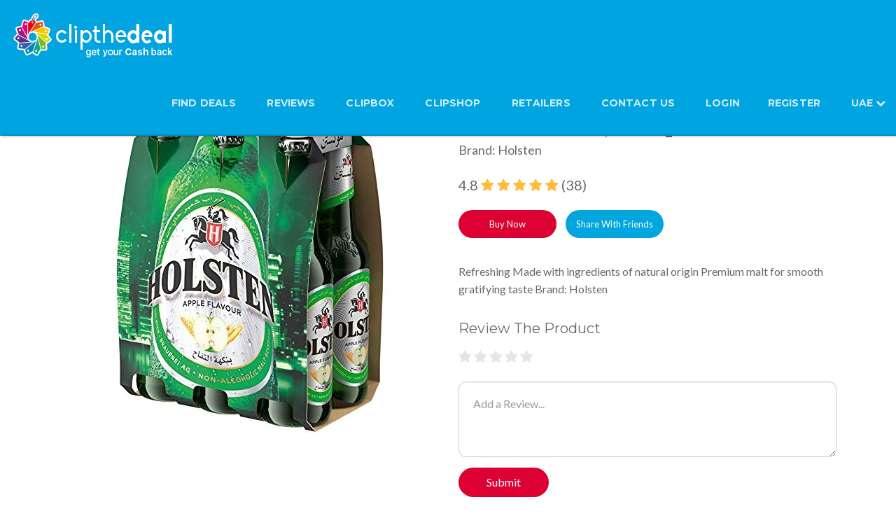

--- FILE ---
content_type: text/html; charset=UTF-8
request_url: https://www.clipthedeal.com/ae/reviews/holsten-apple-flavour-non-alcoholic-malt-beverage-6-x-330-ml-pack-of-1-210335-1
body_size: 16316
content:
<!DOCTYPE html>
<html>
<head>
    <meta content="Clip the Deal" property="og:site_name">
    <meta content="article" property="og:type">
    <meta charset="utf-8">
    <meta http-equiv="X-UA-Compatible" content="IE=edge,chrome=1">
    <meta name="language" content="english"> 
    
         
        <link rel="image_src" href="https://s3-us-west-2.amazonaws.com/clipthedeal/coupon_images/11626762697.jpg">
        <script src="https://www.clipthedeal.com/browser-deeplink-master/browser-deeplink.js" type="text/javascript"></script>
    <!-- Stylesheets -->
    <link rel="stylesheet" href="https://www.clipthedeal.com/site_assets/css/bootstrap.css" type="text/css">
    <link rel="stylesheet" href="https://www.clipthedeal.com/site_assets/css/revolution-slider.css" type="text/css">
    <link rel="stylesheet" href="https://www.clipthedeal.com/site_assets/css/style.css" type="text/css">
    <link rel="stylesheet" href="https://cdnjs.cloudflare.com/ajax/libs/font-awesome/4.7.0/css/font-awesome.min.css">
    <link rel="stylesheet" href="https://www.clipthedeal.com/site_assets/css/jquery.fancybox.css" type="text/css">
    <link rel="icon" href="https://www.clipthedeal.com/assets/images/favicon.png" type="image/gif">
    <link href="https://fonts.googleapis.com/css?family=Raleway" rel="stylesheet">
    <!-- Responsive -->

    <link href="https://www.clipthedeal.com/site_assets/css/responsive.css" rel="stylesheet">
                        <meta name="keywords" content="Holsten Apple Flavour Non Alcoholic Malt Beverage, 6 X 330 ml - Pack of 1, 210335_1, Ratings, Reviews, Deals, 
        Beverages, Non Alcoholic Drinks, Malt Beverages & Non-Alcoholic Beers">
<title>Holsten Apple Flavour Non Alcoholic Malt Beverage, 6 X 330 ml - Pack of 1, 210335_1- Reviews on CliptheDeal</title>
<meta name="description" content="Get Verified Deals, Ratings and Reviews
for Holsten Apple Flavour Non Alcoholic Malt Beverage, 6 X 330 ml - Pack of 1, 210335_1. Join clipthedeal for free product tests and 1000s of product
reviews">
<meta property="og:title" content="Check out reviews and ratings for
Holsten Apple Flavour Non Alcoholic Malt Beverage, 6 X 330 ml - Pack of 1, 210335_1 here: https://www.clipthedeal.com">
<meta property="twitter:title" content="Check out reviews for the Holsten Apple Flavour Non Alcoholic Malt Beverage, 6 X 330 ml - Pack of 1, 210335_1 here: https://www.clipthedeal.com/ae/reviews/Holsten Apple Flavour Non Alcoholic Malt Beverage, 6 X 330 ml - Pack of 1, 210335_1'Clip the Deal'
app to save upto 55% on top brands while grocery shopping -
http://onelink.to/8ywhzd">
<meta property="og:description" content="Verified Deals, Ratings and Reviews
for Holsten Apple Flavour Non Alcoholic Malt Beverage, 6 X 330 ml - Pack of 1, 210335_1 on ClipTheDeal. Join ‘Clip the Deal' app to save upto 55% on
top basmati rice brands while grocery shopping">
<meta property="twitter:description" content="Verified Ratings and Reviews
for Holsten Apple Flavour Non Alcoholic Malt Beverage, 6 X 330 ml - Pack of 1, 210335_1 on ClipTheDeal. Get direct purchase links on major online
retailers">
<meta name="viewport" content="width=device-width, initial-scale=1.0,
maximum-scale=1.0, user-scalable=0">
        <script type="application/ld+json">
{
"@context": "https://schema.org/",
"@type": "Product",
"brand": {
"@type": "Brand",
"name": "Holsten"
},
"description": "Refreshing. Made with ingredients of natural origin. Premium malt for smooth gratifying taste. Brand: Holsten. ",
"image": "https://s3-us-west-2.amazonaws.com/clipthedeal/coupon_images/11626762697.jpg",
"name": "Holsten Apple Flavour Non Alcoholic Malt Beverage, 6 X 330 ml - Pack of 1, 210335_1 ",
"review": [{
"@type": "Review",
"reviewRating": {
"@type": "Rating",
"ratingValue": "5.00"
},
"author": {
"@type": "Person",
"name": "Samar"
},
"reviewBody": ""
}
,{
"@type": "Review",
"reviewRating": {
"@type": "Rating",
"ratingValue": "5.00"
},
"author": {
"@type": "Person",
"name": "حوحة"
},
"reviewBody": ""
}
]
, "aggregateRating": {
"@type": "AggregateRating",
"ratingValue": "4.8",
"bestRating": "5",
"ratingCount": "38"
}}
</script>
            <!--[if lt IE 9]><script src="https://cdnjs.cloudflare.com/ajax/libs/html5shiv/3.7.3/html5shiv.js"></script><![endif]-->
    <!--[if lt IE 9]><script src="js/respond.js"></script><![endif]-->
    <script>
      (function(i,s,o,g,r,a,m){i['GoogleAnalyticsObject']=r;i[r]=i[r]||function(){
      (i[r].q=i[r].q||[]).push(arguments)},i[r].l=1*new Date();a=s.createElement(o),
      m=s.getElementsByTagName(o)[0];a.async=1;a.src=g;m.parentNode.insertBefore(a,m)
      })(window,document,'script','https://www.google-analytics.com/analytics.js','ga');

      ga('create', 'UA-77119456-1', 'auto');
      ga('send', 'pageview');
    </script>
    <script type="text/javascript">

    deeplink.setup({
        iOS: {
            appId: "1088789929",
            appName: "clipthedeal",
        },
        android: {
            appId: "com.dev.ctd"
        }
    });

    function clickHandler(uri) {
        deeplink.open(uri);
        return false;
    }
    </script>
    <style type="text/css">
        .login-register {
    font-size: 13px;
    color: #000 !important;
    padding: 10px 0px;
    cursor: pointer;
    text-align: center;
    text-decoration: underline;
    margin-top: 20px;
}
.login-register.setcssc{margin-top: -15px;}

</style>
<!-- Meta Pixel Code -->
<script>
!function(f,b,e,v,n,t,s)
{if(f.fbq)return;n=f.fbq=function(){n.callMethod?
n.callMethod.apply(n,arguments):n.queue.push(arguments)};
if(!f._fbq)f._fbq=n;n.push=n;n.loaded=!0;n.version='2.0';
n.queue=[];t=b.createElement(e);t.async=!0;
t.src=v;s=b.getElementsByTagName(e)[0];
s.parentNode.insertBefore(t,s)}(window, document,'script',
'https://connect.facebook.net/en_US/fbevents.js');
fbq('init', '603098974754242');
fbq('track', 'PageView');
</script>
<noscript><img height="1" width="1" style="display:none"
src="https://www.facebook.com/tr?id=603098974754242&ev=PageView&noscript=1"
/></noscript>
<!-- End Meta Pixel Code -->
</head>

<body>
<div class="page-wrapper clearfix">
 	
    <!-- Preloader -->
    <div class="preloader"></div>
 	
    <!-- Main Header-->
    <header class="main-header fixed-header-1">
    	
        <!-- Main Box -->
    	<div class="main-box">
        	<div class="auto-container">
            	<div class="outer-container clearfix">
                    <!--Logo Box-->
                    <div class="logo-box">
                        <div class="logo"><a href="https://www.clipthedeal.com/"><img src="https://www.clipthedeal.com/site_assets/images/logo.png" alt="Clip The Deal Logo"></a></div>
                    </div>
                    <!--Nav Outer-->
                    <div class="nav-outer clearfix">
                        <!-- Main Menu -->
                        <nav class="main-menu">
                        
                            <div class="navbar-header">
                                <!-- Toggle Button -->    	
                                <button type="button" class="navbar-toggle" data-toggle="collapse" data-target=".navbar-collapse">
                                    <span class="icon-bar"></span>
                                    <span class="icon-bar"></span>
                                    <span class="icon-bar"></span>
                                </button>
                            </div>
                            
                            <div class="navbar-collapse collapse scroll-nav clearfix">
                                <ul class="navigation clearfix">
                                                                        <li><a href="https://www.clipthedeal.com/deals">FIND DEALS</a></li>
				                                        <li><a href="https://www.clipthedeal.com/ae/reviews">Reviews</a></li>
                                                                        <li><a href="https://www.clipthedeal.com/clipbox">Clipbox</a></li>
                                    <li><a href="https://www.clipthedeal.com/clipshop">Clipshop</a></li>
                                    <li><a href="https://www.clipthedeal.com/retailers">Retailers</a></li>
                                    <li><a href="https://www.clipthedeal.com/contact_us">Contact Us</a></li>
                                                                        <!--<li><a href="#contact-section">Contact</a></li>-->
                                    <li><a data-toggle="modal" data-target="#myModal1" class="login fancybox" href="#inline1">LOGIN</a></li><li><a data-toggle="modal" class="fancybox" data-target="#myModal2" href="#inline32">REGISTER</a></li>									
									<li>
										<div class="dropdown">
											<button class="btn btn-primary dropdown-toggle coundropdown" type="button" data-toggle="dropdown">UAE											<i class="fa fa-chevron-down" aria-hidden="true"></i></button>
											<ul class="dropdown-menu">
											  <li><a href="https://www.clipthedeal.com/ae/reviews">UAE</a></li>
											  <li><a href="https://www.clipthedeal.com/ksa/reviews">SAUDI ARABIA</a></li>
											</ul>
										  </div>
									</li>
									                                 </ul>
                            </div>
                            
                        </nav>
                        <!-- Main Menu End-->
                    </div>
                    <!--Nav Outer End-->
                    
            	</div>    
            </div>
        </div>

                <div class="sticy_banner">
        <div class="all_cat cate dropdown">        
          <p class="inputdrop btn dropdown-toggle" data-toggle="dropdown" data-hover="dropdown">All Categories</p>
          </button>
          <div class="arrow"></div>
                         <ul class="dropdown-menu">
                <li><a href="https://www.clipthedeal.com/all-deals">All categories</a></li>
                                    <li><a href="https://www.clipthedeal.com/categories/beverages">Beverages</a></li>
                                    <li><a href="https://www.clipthedeal.com/categories/packaged-food-snacks">Packaged Food & Snacks</a></li>
                                    <li><a href="https://www.clipthedeal.com/categories/baby-products">Baby Products</a></li>
                                    <li><a href="https://www.clipthedeal.com/categories/household-laundry">Household & Laundry</a></li>
                                    <li><a href="https://www.clipthedeal.com/categories/pet-care">Pet Care</a></li>
                                    <li><a href="https://www.clipthedeal.com/categories/office-stationery">Office & Stationery</a></li>
                                    <li><a href="https://www.clipthedeal.com/categories/health-care">Health Care</a></li>
                                    <li><a href="https://www.clipthedeal.com/categories/beauty-personal-care">Beauty & Personal Care</a></li>
                                    <li><a href="https://www.clipthedeal.com/categories/food-staples">Food Staples</a></li>
                                    <li><a href="https://www.clipthedeal.com/categories/bonus-coupons">Bonus Coupons</a></li>
                                    <li><a href="https://www.clipthedeal.com/categories/dairy-bakery">Dairy &  Bakery</a></li>
                                    <li><a href="https://www.clipthedeal.com/categories/e-commerce">E-commerce</a></li>
                             </ul>
                 
            </div>
                        <div class="locationsel">
                <a data-target="#myModal" data-toggle="modal" href="#inline3" class="fancybox">Dubai                    <span class="lnr lnr-map-marker"></span>
                </a>
            </div>
                        <form action="https://www.clipthedeal.com/search" class="searchform">
            <div class="search">
                <span class="search-button glyphicon glyphicon-search" data-ember-action="10799"></span>
                <input type="text" name="coup_search" placeholder="Search Deals">
            </div>
            </form>
        </div>

        
        <style>
			.coundropdown
			{
			      color: rgba(255,255,255,0.80);background-color: transparent !important;border: transparent!important;box-shadow: inherit !important;
    			  font-size: 14px !important;font-weight: bold;text-transform: uppercase;font-family: 'Montserrat', sans-serif;
				  outline:0px !important;padding:0px !important;position: relative;top: -1px;
			}
            .main-menu .dropdown-menu{right: 0px !important;left: auto !important;}
        .locationsel .lnr{
            color:#0373bb;
            font-size: 14px;
        }
        .sticy_banner{
            height:60px;
            width:100%;
            background: #d8dff3;
            position:fixed;
            top:100px;
        }
        .all_cat{
            padding:15px;
            margin-left: 20px;
            float: left;
        }
        .locationsel{
            padding:18px;
            float: left;
        }
        .search{
            padding:10px 15px;
        }        
        .search input{
            float: right;
            padding: 5px 35px;
            border: 1px solid #ccc;
            background-color: #fff;
            font-size: 14px;
            color: #555;width:300px;
        }
        .btn{
            font-size: 16px;
        }
        </style>
    </header>
    <!--End Main Header -->

    <div class="loginpop popuplocation">
  <div class="modal fade" id="myModal1" role="dialog">
	   <div class="vertpop">
    <div class="modal-dialog">
    
      <!-- Modal content-->
      <div class="modal-content">
        <div class="modal-header">
           <div id="log"><h3 style="color: #000; ">LOGIN</h3></div>
          <button type="button" class="close" data-dismiss="modal">
            <img src="https://www.clipthedeal.com/site_assets/images/cross.png"/>
          </button>
        
        </div>
        <div class="modal-body">
           <div id="part1">
        
    <form>
        <div class="form-group">
          <input type="text" class='form-control' name="uname" id="uname_login" placeholder="Email"/>
        </div>
        <div class="formfield form-group">
          <input type="password" class='form-control' name="upwd" id="upwd_login" placeholder="Password"/>
        </div>
        <span id="error"></span>
        <div class="formfield">
          <input type="button" name="button" id="button" value="LOGIN" class="logpop btn btn-default" onclick="get_login();"/>
          <div id="login-load" style="display: none;" ><img src="https://www.clipthedeal.com/images/blue_loader.gif" width="20px"/></div>
        </div>
    </form>
    
    <h2 class="orsocial paddingtop10">OR YOU COULD SIGN IN WITH:</h2>
    <div class="sociallogin">
        <div class="socialfb">
            <a href="javascript:void(0)" onclick="popup1('https://www.clipthedeal.com/home/fblogin')">Facebook</a>
            <!--<a href="https://www.facebook.com/dialog/oauth?client_id=1543032829327937&redirect_uri=https%3A%2F%2Fwww.clipthedeal.com%2Ffb_authentication&state=3b2f5059244dc54288191fc38a00a91a&sdk=php-sdk-3.2.3&display=popup&scope=email" onClick="return popup(this, 'notes', 'login_fb')">Facebook</a>-->
    </div>
		<h3 onclick="getforgot_form();" id="forgot-form">FORGOT PASSWORD?</h3>
        <h3 class="login-register setcssc">New user? <a onclick="opencloseloginregister(2);">Create an account</a></h3>
    </div>
</div>

<div id="part11" style="display:none;">
    <h3>FORGOT PASSWORD</h3>
    <br/>
    <form>
       <div class="form-group">
                <input type="text" name="forgotname" id="forgotname_login" placeholder="Email Address" class='form-control'>
            </div>
       
        <span id="error3"></span>
       <div class="form-group">
                <input type="button" name="button" id="button" value="FORGOT" class="forgotpop" onclick="get_forgot();">
                <div id="forgot-load" style="display: none;"><img src="https://www.clipthedeal.com/images/blue_loader.gif" width="20px" /></div>
            </div>
    </form>
    <h3 id="signup-from" onclick="getlogin_from();">Back</h3>
</div>

        </div>
       
      </div>
	  </div>
    </div>
  </div>
</div>

<div class="loginpop popuplocation">
   <div class="modal fade" id="myModal2" role="dialog">
	    <div class="vertpop">
    <div class="modal-dialog">
    
      <!-- Modal content-->
      <div class="modal-content">
        <div class="modal-header">
         <h3 style="color: #000; ">Create a New Account</h3>
          <button type="button" class="close" data-dismiss="modal">
            <img src="https://www.clipthedeal.com/site_assets/images/cross.png"/>
          </button>
        
        </div>
        <div class="modal-body">
            <div id="part4">
             
    <form>
    <div class="form-group">
      <input type="text" class='form-control' name="name" id="uname_signup" placeholder="Name"/>
    </div>
    <div class="form-group">
      <input type="text" class='form-control' name="email" id="uemail_signup" placeholder="Email address"/>
    </div>

    <div class="form-group">
      <input type="password" class='form-control' name="password" id="upwd_signup" placeholder="Password"/>
    </div>

    <div class="form-group">
        <select class="form-control" name="age" id="age" style="text-align: left !important;">
            <option value="">Age Group</option>
            <option value="<18 Yeares"><18 Yeares</option>
            <option value="18-25 Years">18-25 Years</option>
            <option value="25-35 Years">25-35 Years</option>
            <option value="35-45 Years">35-45 Years</option>
            <option value="45-60 Years">45-60 Years</option>
            <option value="60+ Years">60+ Years</option>
        </select>
    </div>

    <div class="form-group">
        <input class="form-control" name="mobile_number" id="mob_no" type="text" placeholder="Mobile No." style="text-align: left !important;">
    </div>
    
    <div class="form-group">
        <select class="form-control" name="gender" id="gender" style="text-align: left !important;">
            <option value="">Gender*</option>
            <option value="Male">Male</option>
            <option value="Female">Female</option>
        </select>
    </div>
    <div class="form-group">
        <select class="form-control" name="country" id="country" style="text-align: left !important;" onchange="$('#state-1,#state-2').css('display', 'none');$('#state-1,#state-2').attr('disabled', true);$('#state-'+this.value).css('display', 'block');$('#state-'+this.value).attr('disabled', false);">
            <option value="1" selected>UAE</option>
            <option value="2">SAUDI ARABIA</option>
        </select>
    </div>
    <div class="form-group">
        <select class="form-control" name="state" id="state-1" style="text-align: left !important;">
            <option value="1">Dubai</option>
            <option value="2">Abu Dhabi</option>
            <option value="3">Sharjah</option>
            <option value="4">Ajman</option>
            <option value="5">Umm al Quwain</option>
            <option value="6">Ras al Khaimah</option>
            <option value="7">Fujairah</option>
        </select>
        <select class="form-control" name="state" id="state-2" style="text-align: left !important; display:none;" disabled>
            <option value="8">Riyadh Region</option>
            <option value="9">Mecca Region</option>
            <option value="10">Eastern Region</option>
            <option value="11">Medina Region</option>
            <option value="12">Asir Region</option>
            <option value="13">Jazan Region</option>
            <option value="14">Al-Qassim Region</option>
            <option value="15">Tabuk Region</option>
            <option value="16">Hail Region</option>
            <option value="17">Najran Region</option>
            <option value="18">Al-Jawf Region</option>
            <option value="19">Al-Bahah Region</option>
            <option value="20">Northern Borders Region</option>
        </select>
    </div>
    <span id="error1" style="display:none;"></span>

    <div class="form-group">
        <input type="button" name="button" id="button" value="REGISTER NOW" class="regpop btn btn-default" onclick="get_signup();"/>
        <div id="signup-load" style="display: none;" ><img src="https://www.clipthedeal.com/images/blue_loader.gif" width="20px"/>
        </div>
    </div>
    </form>
    <h2 class="orsocial">OR YOU CAN REGISTER WITH:</h2>
    <div class="sociallogin">
        <div class="socialfb">
            <a href="javascript:void(0)" onclick="popup1('https://www.clipthedeal.com/home/fblogin')">Facebook</a>
            <!--<a href="https://www.facebook.com/dialog/oauth?client_id=1543032829327937&redirect_uri=https%3A%2F%2Fwww.clipthedeal.com%2Ffb_authentication&state=3b2f5059244dc54288191fc38a00a91a&sdk=php-sdk-3.2.3&display=popup&scope=email" onClick="return popup(this, 'notes', 'login_fb')">Facebook</a>-->
    </div>
    <h3 class="login-register">Existing user? <a onclick="opencloseloginregister(1);">Click to Login</a></h3>
    </div>
</div>
        </div>
       
      </div>
			</div>
    </div>
  </div>
</div>



<div class="popuplocation">
          <div class="modal fade" id="myModal" role="dialog">
			   <div class="vertpop">
    <div class="modal-dialog">
    
      <!-- Modal content-->
      <div class="modal-content">
        <div class="modal-header">
        <h3 style="color: #000; ">Select your location</h3>
          <!--<button type="button" class="close" data-dismiss="modal">
             <img src="https://www.clipthedeal.com/site_assets/images/cross.png"/>
          </button>-->
         
        
        </div>
        <div class="modal-body">
           <div id="change_location">
            <div id="inner-items">
                <div class="form-group">
                                        <select id="country5" class="form-control" required>
                        <option value="0"> -- select -- </option>
                        <option selected value="1">UAE</option>
                    </select>
                </div>
                <div class="form-group">
                    <select id="state_dash_id5" class="form-control" required>
                        <option value="0"> -- select -- </option>
                                            </select>
                </div>
                <div id="chngloc-load" style="display: none;" ><img src="https://www.clipthedeal.com/images/blue_loader.gif" width="20px"/></div>
                <div class="form-group">
                    <input type="submit" name="button" id="button" value="Submit" class="logpop chnge_loc dealbutton btn btn-default" disabled onclick="deallocation();"  />
                </div>
                <div id="chnge_loc-load" style="display: none;" ><img src="https://www.clipthedeal.com//images/blue_loader.gif" width="20px"/></div>
            </div>
        </div>
        </div>
       
      </div>
      
    </div>
  </div>
    </div>
	</div>

<script>

function popup1(url)
{

 var width  = 700;
 var height = 404;
 var left   = (screen.width  - width)/2;
 var top    = (screen.height - height)/2;
 var params = 'width='+width+', height='+height;

 var left = 0;
 var top = 0;

 params += ', top='+top+', left='+left;
 params += ', directories=no';
 params += ', location=no';
 params += ', menubar=no';
 params += ', resizable=no';
 params += ', scrollbars=no';
 params += ', status=no';
 params += ', toolbar=no';

 newwin=window.open(url,'FB', params);
 opener.location.reload();
 if (window.focus) {newwin.focus()}

 return false;

 }
</script>	<style>
	.owl-carousel.owl-loaded{margin-top: 30px;}
	.colorstaruser{color: #FFBC3A;}
	.colorstaruserun{color:#E5E5E5;}
	.mb00v{margin-bottom:0px !important;}
	.buybuttonsec a 
	{
        color: #fff !important;text-decoration: none !important;width: 140px !important;display: inline-block;font-size: 13px;
        text-align: center;border-radius: 50px;padding: 5px 0;margin-right: 10px;
	}
	.newhii{font-size: 22px;font-weight: bold;font-family: 'Lato', sans-serif;}
	.buynowbtnv {background: #DC0033;}
	.reviewnowbtnv {background: #FF003B;}
	.sharenowbtnv {background: #00A6DD;}
	.reviewproductsec{float:left;width:100%;margin-top:30px;}
	.reviewproductsec h3{font-size: 20px;}
	.useraddrevsec{float: left;width: 100%;margin-top: 10px;}
	.userreviewimage{float: left;width: 80px;}
	.userreviewimage .fa{font-size: 60px;}
	.userreviewimage img{width:60px;border-radius:100px;}
	.userreaddcommentsec 
	{
		float:left;width:100%;/*width: calc(100% -80px);width: -moz-calc(100% - 80px);width: -webkit-calc(100% - 80px);*/
	}
	.addcontentuser textarea{border-radius: 10px;padding: 20px;font-size: 16px;}
	.addcontentuser a.button,.addcontentuser button
	{
	  background: #DC0033 !important;color: #fff;border: 0px;padding: 10px 40px;border-radius: 40px;outline: 0 !important;
	}
	.reviewbotttopsec{float: left;width: 100%;}
	.reviewbotttopsecleftt{float:left;}
	.reviewbotttopsecleftt h3{font-weight: 600;}
	.reviewbotttopsecrightt{float: right;font-size: 17px;}
	.reviewbotttopsecrightt select{background: transparent;}
	.userreviewshowsec{float: left;width: 100%;margin-top: 30px;}
	.userreviewrepeat{float:left;width:100%;border-bottom: 1px solid #ccc;padding-bottom: 10px;margin-bottom: 20px;}
	.usertitimage{float:left;width:100%;}
	.usertitimage h2{float: left;font-size: 20px;font-weight: 600;}
	.usertitimage img{float:left;    width: 25px;margin-left: 10px;}
	/*.coup_imgrev{padding-top:60px;}*/
	.reviewbtmb{float:left;width:100%;margin-top:80px;}
	.simproductsec{margin-top:20px;float:left;}
	.simproductsec .wrapper-3{padding:0px;margin-bottom:30px;}
	.simproductsec .bottom h2{text-align: left;}
	.buynoeee{margin-top:10px;}
	.buynoeee a{background: #DC0033 !important;color: #fff;padding: 10px;border-radius: 30px;}
	.simproductsec .item-thumb{height:auto;}
	
	.viewmoreaaa a{background: #DC0033 !important;color: #fff;padding: 10px 20px;border-radius: 30px;line-height: 50px;}
	.carousel-indicators{bottom:0px;}
	.carousel-indicators .active{background-color: #DC0033;}
	.carousel-indicators li{border: 1px solid #DC0033;}
	.userleftname{float:left;}
	.userrightatar{float:right;}
	.verifycustomer{margin-bottom:0px;}
	.sharehideshow{text-align: right;float: right;width: 100%;position: absolute;margin-top: 5px;display:none;}
	.sharethis-inline-share-buttons{text-align: right !important;margin-right: 70px;}
	.buybuttonsec{max-width:460px;position:relative;}
	.st-btn {display: inline-block !important;}
	.carousel-control.right,.carousel-control.left{background-image:none !important;opacity: 1;}
	.carousel-control{bottom:auto;top:23%;}
	.carousel-control .glyphicon-chevron-right, .carousel-control .icon-next{right:-60%;}
	.carousel-control .glyphicon-chevron-left, .carousel-control .icon-prev{left:-60%;}
	.glyphicon-chevron-left:before,.glyphicon-chevron-right:before{color: #DC0033;}
	.buynowmodal .modal-dialog{display:inherit;transform: translate(0,-50%);top: 30%;margin: 0 auto;}
	.buynowmodal .modal-header{padding: 0 15px;}
	.buynowmodal .modal-body{text-align: center;}
	.buynowmodal .modal-body h3{color: #000;font-weight: bold;} 
	.buynowmodal .modal-content{border-radius:20px;}
	.modalflink{max-width: 80%;margin: 0 auto;margin-top: 30px;}
	.modalflink a{display: inline-block;width: 100%;color: #000;}
	.modalflink span{float: left;}
	.modalflink .fa{float:right;margin-top: 10px;}
	.buynowmodal .modal-header{border:0px;}
	.colorstaruserhalfstar{color: #FFBC3A;}
	.modalflink img{width: 40px;margin-right: 10px;}
	.userreaddcommentsec .reviewstartright .fa.fa-star {padding-right: 3px; cursor: pointer;}
	.coup_title p.proddesc{font-size: 16px;font-weight: normal;margin-top: 35px;margin-bottom:0;}
	.coup_title p.reviewstartright{font-size: 20px;}
	.coup_title p.reviewstartright span.nnnn,.coup_title p.reviewstartright span.total{font-weight: normal;}
	.top img{height:200px;object-fit:contain;}
	.sproducctttt h3{font-weight:600;}
	.sproducctttt{margin-top:50px;}
	.sproducctttt .bottom h2{text-align: left;}
	.review-carousel .owl-prev{position: absolute;left: -30px;top: 30%;font-size: 50px;}
	.review-carousel .owl-next{position: absolute;right: -30px;top: 30%;font-size: 50px;}
	.sticy_banner {display: none;}
	.block1{margin-top: 140px !important;}
	.sharethis-inline-share-buttons.nobuybtn {
	    text-align: left !important;
	}
	@media(max-width:767px)
	{
		.coup_imgrev {padding-top: 0;}
		.coup_imgrev img{width:100% !important;}
		.customnineclass{border-right:0px;float: left;}
		.customthreeclass{float:left;margin-top:50px;}
		.coup_titlenew{width:100% !important;margin-top:20px;}
		.buybuttonsec a{margin-bottom:20px;}
		.buybuttonsec .sharenowbtnv{margin-bottom:0px;}
		.sproducctttt{padding:0px 40px;}
	}
	
  @media(min-width:768px) and (max-width:1024px)
	{
		.buybuttonsec a{margin-bottom:20px;}
		.customthreeclass{width:30%;float:right;}
	}
	@media(min-width:768px) and (max-width:1200px)
	{
		.buybuttonsec a{margin-bottom:20px;}
		.buybuttonsec .sharenowbtnv{margin-bottom:0px;}
		.sharethis-inline-share-buttons{text-align:left !important;}
	}
</style>

	<div class="block1">
		<div class="container">
		<div class="ist_sec">
		<div class="col-md-6 col-sm-6 coup_img coup_imgrev">
		  <img alt="Holsten Apple Flavour Non Alcoholic Malt Beverage, 6 X 330 ml - Pack of 1, 210335_1,0.00" src="https://s3-us-west-2.amazonaws.com/clipthedeal/coupon_images/11626762697.jpg">
		</div>
		 
		<div class="col-md-6 col-sm-6 coup_title coup_titlenew">
			<h1 class="mb00v newhii">Holsten Apple Flavour Non Alcoholic Malt Beverage, 6 X 330 ml - Pack of 1, 210335_1</h1>
			<p style="font-weight: normal;font-size: 18px;">Brand: Holsten</p>
			<p class="reviewstartright">
								<span class="nnnn">4.8 </span><span class="nstarclass"><i class="fa fa-star colorstaruser" aria-hidden="true"></i>
				<i class="fa fa-star colorstaruser" aria-hidden="true"></i>
				<i class="fa fa-star colorstaruser" aria-hidden="true"></i>
				<i class="fa fa-star colorstaruser" aria-hidden="true"></i>
				<i class="fa fa-star colorstaruser" aria-hidden="true"></i></span> <span class="total">(38)</span>
				
			</p>
			<div class="buybuttonsec">
								<a href="javascript:void(0);" class="buynowbtnv" data-toggle="modal" data-target="#buynowmodal">Buy Now</a>
								<!--a href="#" class="reviewnowbtnv">Review Now</a-->
				<a href="javascript:void(0);" class="sharenowbtnv">Share With Friends</a>
				   <div class="sharehideshow">
						<div class="sharethis-inline-share-buttons" data-description="Check out reviews for the product - Holsten Apple Flavour Non Alcoholic Malt Beverage, 6 X 330 ml - Pack of 1, 210335_1 here: https://www.clipthedeal.com/ae/reviews/holsten-apple-flavour-non-alcoholic-malt-beverage-6-x-330-ml-pack-of-1-210335-1 'Clip the Deal' app to save upto 55% on top brands while grocery shopping - http://onelink.to/8ywhzd" data-message="Check out reviews for the product - Holsten Apple Flavour Non Alcoholic Malt Beverage, 6 X 330 ml - Pack of 1, 210335_1 here: https://www.clipthedeal.com/ae/reviews/holsten-apple-flavour-non-alcoholic-malt-beverage-6-x-330-ml-pack-of-1-210335-1 'Clip the Deal' app to save upto 55% on top brands while grocery shopping - http://onelink.to/8ywhzd"></div>
				   </div>
			</div>
			<p class="proddesc">Refreshing
Made with ingredients of natural origin
Premium malt for smooth gratifying taste
Brand: Holsten
</p>
			<div class="reviewproductsec">
				<h3>Review The Product</h3>
				<div class="useraddrevsec">
					<!--<div class="userreviewimage">
						<i class="fa fa-user-circle" aria-hidden="true"></i>
					</div>-->
					<div class="userreaddcommentsec">
						<p class="reviewstartright">
														<i class="fa fa-star overeffect start-1 colorstaruserun" aria-hidden="true" for="1"></i><i class="fa fa-star overeffect start-2 colorstaruserun" aria-hidden="true" for="2"></i><i class="fa fa-star overeffect start-3 colorstaruserun" aria-hidden="true" for="3"></i><i class="fa fa-star overeffect start-4 colorstaruserun" aria-hidden="true" for="4"></i><i class="fa fa-star overeffect start-5 colorstaruserun" aria-hidden="true" for="5"></i>
						</p>
						<div class="addcontentuser">
							<form method="post" action="https://www.clipthedeal.com/reviews/sendreview" id="reviewform">
								<input type="hidden" value="1" id="norefresh"/>
								<input type="hidden" name="slug" value="holsten-apple-flavour-non-alcoholic-malt-beverage-6-x-330-ml-pack-of-1-210335-1"/>
								<input type="hidden" name="rating" value="0" id="starRating"/>
								<input type="hidden" name="product_id" value="3566" id="product_id"/>
								<input type="hidden" name="auth_code" value="" id="auth_code"/>
								<div class="form-group">
								  <textarea class="form-control" name="review" rows="3" id="comment" placeholder="Add a Review..."></textarea>
								</div>
								<button type="submit" id="savebtn" class="btn btn-default hide" onclick="return validate();">Submit</button>
								<a class="btn btn-default button hide" id="editbtn">Edit</a>
								<a data-toggle="modal" class="btn btn-default button" data-target="#myModal1" href="#inline11">Submit</a><span class="errorspace hide">Please give rating to this product.</span>
							</form>
						</div>
					</div>
				</div>
			</div>
			
		</div>

				</div>
		</div>
		<div class="container sproducctttt">
						<h3>Similar Products</h3>
					
			<div class="review-carousel owl-carousel owl-theme ">
					 
													  <div class="">
                  <div class="top">
                   <figure>
                    <a href="https://www.clipthedeal.com/ae/reviews/barbican-lemon-flavoured-non-alcoholic-malt-beverage-330ml"><img alt="Barbican Lemon Non Alcoholic Malt Beverage, 330ml" src="https://s3-us-west-2.amazonaws.com/clipthedeal/coupon_images/11752471496.png"></a>
                   </figure>
                      </div>
                      <div class="bottom">
                       <h2><a href="https://www.clipthedeal.com/ae/reviews/barbican-lemon-flavoured-non-alcoholic-malt-beverage-330ml">Barbican Lemon Non Alcoholic Malt Beverage, 330ml</a></h2>
                       <div class="starusereee">
						   		<span class="nnnn">5.0</span>
						   								   		<span class="nstarclass">
									   <i class="fa fa-star colorstaruser" aria-hidden="true"></i>
										<i class="fa fa-star colorstaruser" aria-hidden="true"></i>
										<i class="fa fa-star colorstaruser" aria-hidden="true"></i>
										<i class="fa fa-star colorstaruser" aria-hidden="true"></i>
										<i class="fa fa-star colorstaruser" aria-hidden="true"></i>
								   </span>
						    <span class="total">(6)</span>
						  </div>
						  						  <div class="buynoeee">
						  		<a href="javascript:void(0);" data-toggle="modal" data-target="#buynowmodal2548e0a7d08ca169af9729e03206e6a1">Buy Now</a>
							</div>
                       					  </div>
                    </div>
                 							  <div class="">
                  <div class="top">
                   <figure>
                    <a href="https://www.clipthedeal.com/ae/reviews/barbican-pineapple-malt-beverage-330-ml-pack-of-6"><img alt="Barbican Pineapple Malt Beverage, 330 ml - Pack of 6" src="https://s3-us-west-2.amazonaws.com/clipthedeal/coupon_images/11626756476.jpg"></a>
                   </figure>
                      </div>
                      <div class="bottom">
                       <h2><a href="https://www.clipthedeal.com/ae/reviews/barbican-pineapple-malt-beverage-330-ml-pack-of-6">Barbican Pineapple Malt Beverage, 330 ml - Pack of 6</a></h2>
                       <div class="starusereee">
						   		<span class="nnnn">4.9</span>
						   								   		<span class="nstarclass">
									   <i class="fa fa-star colorstaruser" aria-hidden="true"></i>
										<i class="fa fa-star colorstaruser" aria-hidden="true"></i>
										<i class="fa fa-star colorstaruser" aria-hidden="true"></i>
										<i class="fa fa-star colorstaruser" aria-hidden="true"></i>
										<i class="fa fa-star colorstaruser" aria-hidden="true"></i>
								   </span>
						    <span class="total">(290)</span>
						  </div>
						  						  <div class="buynoeee">
						  		<a href="javascript:void(0);" data-toggle="modal" data-target="#buynowmodal7a53928fa4dd31e82c6ef826f341daec">Buy Now</a>
							</div>
                       					  </div>
                    </div>
                 							  <div class="">
                  <div class="top">
                   <figure>
                    <a href="https://www.clipthedeal.com/ae/reviews/barbican-nonalcoholic-beer-bottle-strawberry-flavour-330ml"><img alt="Barbican Non Alcoholic Strawberry Flavour Malt Beverage, 330ml" src="https://s3-us-west-2.amazonaws.com/clipthedeal/coupon_images/11752055648.png"></a>
                   </figure>
                      </div>
                      <div class="bottom">
                       <h2><a href="https://www.clipthedeal.com/ae/reviews/barbican-nonalcoholic-beer-bottle-strawberry-flavour-330ml">Barbican Non Alcoholic Strawberry Flavour Malt Beverage, 330ml</a></h2>
                       <div class="starusereee">
						   		<span class="nnnn">4.8</span>
						   								   		<span class="nstarclass">
									   <i class="fa fa-star colorstaruser" aria-hidden="true"></i>
										<i class="fa fa-star colorstaruser" aria-hidden="true"></i>
										<i class="fa fa-star colorstaruser" aria-hidden="true"></i>
										<i class="fa fa-star colorstaruser" aria-hidden="true"></i>
										<i class="fa fa-star colorstaruser" aria-hidden="true"></i>
								   </span>
						    <span class="total">(121)</span>
						  </div>
						  						  <div class="buynoeee">
						  		<a href="javascript:void(0);" data-toggle="modal" data-target="#buynowmodal28267ab848bcf807b2ed53c3a8f8fc8a">Buy Now</a>
							</div>
                       					  </div>
                    </div>
                 							  <div class="">
                  <div class="top">
                   <figure>
                    <a href="https://www.clipthedeal.com/ae/reviews/barbican-raspberry-flavoured-non-alcoholic-malt-beverage-330ml"><img alt="Barbican Non Alcoholic Raspberry Malt Beverage, 330ml" src="https://s3-us-west-2.amazonaws.com/clipthedeal/coupon_images/11752055774.png"></a>
                   </figure>
                      </div>
                      <div class="bottom">
                       <h2><a href="https://www.clipthedeal.com/ae/reviews/barbican-raspberry-flavoured-non-alcoholic-malt-beverage-330ml">Barbican Non Alcoholic Raspberry Malt Beverage, 330ml</a></h2>
                       <div class="starusereee">
						   		<span class="nnnn">4.8</span>
						   								   		<span class="nstarclass">
									   <i class="fa fa-star colorstaruser" aria-hidden="true"></i>
										<i class="fa fa-star colorstaruser" aria-hidden="true"></i>
										<i class="fa fa-star colorstaruser" aria-hidden="true"></i>
										<i class="fa fa-star colorstaruser" aria-hidden="true"></i>
										<i class="fa fa-star colorstaruser" aria-hidden="true"></i>
								   </span>
						    <span class="total">(6)</span>
						  </div>
						  						  <div class="buynoeee">
						  		<a href="javascript:void(0);" data-toggle="modal" data-target="#buynowmodal231eb5a29f502174b938f4bd140e19c6">Buy Now</a>
							</div>
                       					  </div>
                    </div>
                 							  <div class="">
                  <div class="top">
                   <figure>
                    <a href="https://www.clipthedeal.com/ae/reviews/bundaberg-ginger-bev-375-ml"><img alt="Bundaberg Ginger Bev, 375 ml" src="https://s3-us-west-2.amazonaws.com/clipthedeal/coupon_images/11626757340.jpg"></a>
                   </figure>
                      </div>
                      <div class="bottom">
                       <h2><a href="https://www.clipthedeal.com/ae/reviews/bundaberg-ginger-bev-375-ml">Bundaberg Ginger Bev, 375 ml</a></h2>
                       <div class="starusereee">
						   		<span class="nnnn">4.8</span>
						   								   		<span class="nstarclass">
									   <i class="fa fa-star colorstaruser" aria-hidden="true"></i>
										<i class="fa fa-star colorstaruser" aria-hidden="true"></i>
										<i class="fa fa-star colorstaruser" aria-hidden="true"></i>
										<i class="fa fa-star colorstaruser" aria-hidden="true"></i>
										<i class="fa fa-star colorstaruser" aria-hidden="true"></i>
								   </span>
						    <span class="total">(29)</span>
						  </div>
						  						  <div class="buynoeee">
						  		<a href="javascript:void(0);" data-toggle="modal" data-target="#buynowmodala7d8ae4569120b5bec12e7b6e9648b86">Buy Now</a>
							</div>
                       					  </div>
                    </div>
                 						
					
					
					
				</div>
		</div>
<div class="reviewbtmb">
		<div class="container">
			<div class="col-md-12 col-sm-12 customnineclass">
				<div class="reviewbotttopsec">
					<div class="reviewbotttopsecleftt">
						<h3>Reviews & Ratings</h3>
					</div>
					<div class="reviewbotttopsecrightt">
						<p>
							<span>Sort by:</span>
							<select onchange="getReviews(0);" id="reviewsort" for="3566">
								<option value="1">Latest Reviews</option>
								<option value="2">Ascending Reviews</option>
								<option value="3">Decending Reviews</option>
							</select>
						</p>
					</div>
				</div>
				<div class="userreviewshowsec">
					<div id="allreviews">
											<div class="userreviewrepeat">
							<div class="usertitimage">
								<div class="userleftname">
									
								<h2 class="userrevname">Samar</h2>
																     	<img src="https://www.clipthedeal.com/assets/images/purple-01.png" alt="Expert reviewer" title="Expert reviewer"/>
								</div>
								<div class="userrightatar">
							   
							   <span class="nstarclass">
								   <i class="fa fa-star colorstaruser" aria-hidden="true"></i>
								</span>
							   <span class="nnnn">5.00</span>
							  </div>
							 </div>
							<div class="reviewdesc">
							<p class="verifycustomer"><b>Verified Customer review</b></p>
							<p class="datetimereview">Reviwed on
							26th Nov, 2024 9:08 pm</p>
														</div>
						</div>
													<div class="userreviewrepeat">
							<div class="usertitimage">
								<div class="userleftname">
									
								<h2 class="userrevname">حوحة</h2>
																     	<img src="https://www.clipthedeal.com/assets/images/purple-01.png" alt="Expert reviewer" title="Expert reviewer"/>
								</div>
								<div class="userrightatar">
							   
							   <span class="nstarclass">
								   <i class="fa fa-star colorstaruser" aria-hidden="true"></i>
								</span>
							   <span class="nnnn">5.00</span>
							  </div>
							 </div>
							<div class="reviewdesc">
							<p class="verifycustomer"><b>Verified Customer review</b></p>
							<p class="datetimereview">Reviwed on
							3rd Jul, 2024 5:15 am</p>
														</div>
						</div>
													<div class="userreviewrepeat">
							<div class="usertitimage">
								<div class="userleftname">
									
								<h2 class="userrevname">Abdallah Mannaa</h2>
																     	<img src="https://www.clipthedeal.com/assets/images/purple-01.png" alt="Expert reviewer" title="Expert reviewer"/>
								</div>
								<div class="userrightatar">
							   
							   <span class="nstarclass">
								   <i class="fa fa-star colorstaruser" aria-hidden="true"></i>
								</span>
							   <span class="nnnn">5.00</span>
							  </div>
							 </div>
							<div class="reviewdesc">
							<p class="verifycustomer"><b>Verified Customer review</b></p>
							<p class="datetimereview">Reviwed on
							15th Feb, 2024 7:29 am</p>
														</div>
						</div>
													<div class="userreviewrepeat">
							<div class="usertitimage">
								<div class="userleftname">
									
								<h2 class="userrevname">DonaElizabeth Philips</h2>
																     	<img src="https://www.clipthedeal.com/assets/images/gold-01.png" alt="Super Pro reviewer" title="Super Pro reviewer"/>
								</div>
								<div class="userrightatar">
							   
							   <span class="nstarclass">
								   <i class="fa fa-star colorstaruser" aria-hidden="true"></i>
								</span>
							   <span class="nnnn">5.00</span>
							  </div>
							 </div>
							<div class="reviewdesc">
							<p class="verifycustomer"><b>Verified Customer review</b></p>
							<p class="datetimereview">Reviwed on
							30th Jan, 2024 12:58 pm</p>
														</div>
						</div>
													<div class="userreviewrepeat">
							<div class="usertitimage">
								<div class="userleftname">
									
								<h2 class="userrevname">Lala</h2>
																     	<img src="https://www.clipthedeal.com/assets/images/gold-01.png" alt="Super Pro reviewer" title="Super Pro reviewer"/>
								</div>
								<div class="userrightatar">
							   
							   <span class="nstarclass">
								   <i class="fa fa-star colorstaruser" aria-hidden="true"></i>
								</span>
							   <span class="nnnn">5.00</span>
							  </div>
							 </div>
							<div class="reviewdesc">
							<p class="verifycustomer"><b>Verified Customer review</b></p>
							<p class="datetimereview">Reviwed on
							27th May, 2023 11:34 am</p>
														</div>
						</div>
							</div>					<div class="viewmoreaaa">
						<a onclick="getReviews(1);" id="viewmore">View More</a>
					</div>
										<input type="hidden" id="pagenumber" value="2"/>
				</div>
			</div>
			<div class="amazon-associated-text">
			*As an Amazon Associate, we earn from qualifying purchases. T&C Apply
		</div>	
			
		</div>
</div>

	</div>


<!-------------- Modal Start------->
<div class="buynowmodal modal fade" id="buynowmodal" role="dialog">
    <div class="modal-dialog">
    
      <!-- Modal content-->
      <div class="modal-content">
        <div class="modal-header">
          <button type="button" class="close" data-dismiss="modal">&times;</button>
          
        </div>
        <div class="modal-body">
			<h3>Holsten Apple Flavour Non Alcoholic Malt Beverage, 6 X 330 ml - Pack of 1, 210335_1</h3>
			<p>You can directly buy the product from any of our partner online retailers listed below:</p>
			<div class="modalflink">
								<a href="https://www.amazon.ae/dp/B08FZSMSJQ?tag=clipthedeal03-21&linkCode=osi&th=1&psc=1" target="_blank">
					<span><img src="https://s3-us-west-2.amazonaws.com/clipthedeal/coupon_images/11627110602.jpg"/> Amazon</span>
					<i class="fa fa-chevron-right" aria-hidden="true"></i>
				</a>
							</div>
        </div>
        
      </div>
      
    </div>
  </div>
  <div class="buynowmodal modal fade" id="buynowmodal2548e0a7d08ca169af9729e03206e6a1" role="dialog">
    <div class="modal-dialog">
    
      <!-- Modal content-->
      <div class="modal-content">
        <div class="modal-header">
          <button type="button" class="close" data-dismiss="modal">&times;</button>
          
        </div>
        <div class="modal-body">
			<h3>Barbican Lemon Non Alcoholic Malt Beverage, 330ml</h3>
			<p>You can directly buy the product from any of our partner online retailers listed below:</p>
			<div class="modalflink"><a href="https://www.carrefouruae.com/mafuae/en/malt-beverages/barbican-n-alco-beer-lemon-330ml/p/152285
" target="_blank">
					<span><img src="https://s3-us-west-2.amazonaws.com/clipthedeal/coupon_images/11627110602.jpg"/> Amazon</span>
					<i class="fa fa-chevron-right" aria-hidden="true"></i>
				</a></div>
        </div>
        
      </div>
      
    </div>
  </div><div class="buynowmodal modal fade" id="buynowmodal7a53928fa4dd31e82c6ef826f341daec" role="dialog">
    <div class="modal-dialog">
    
      <!-- Modal content-->
      <div class="modal-content">
        <div class="modal-header">
          <button type="button" class="close" data-dismiss="modal">&times;</button>
          
        </div>
        <div class="modal-body">
			<h3>Barbican Pineapple Malt Beverage, 330 ml - Pack of 6</h3>
			<p>You can directly buy the product from any of our partner online retailers listed below:</p>
			<div class="modalflink"><a href="https://www.amazon.ae/dp/B071YD6RJB?tag=clipthedeal03-21&linkCode=osi&th=1&psc=1" target="_blank">
					<span><img src="https://s3-us-west-2.amazonaws.com/clipthedeal/coupon_images/11627110602.jpg"/> Amazon</span>
					<i class="fa fa-chevron-right" aria-hidden="true"></i>
				</a></div>
        </div>
        
      </div>
      
    </div>
  </div><div class="buynowmodal modal fade" id="buynowmodal28267ab848bcf807b2ed53c3a8f8fc8a" role="dialog">
    <div class="modal-dialog">
    
      <!-- Modal content-->
      <div class="modal-content">
        <div class="modal-header">
          <button type="button" class="close" data-dismiss="modal">&times;</button>
          
        </div>
        <div class="modal-body">
			<h3>Barbican Non Alcoholic Strawberry Flavour Malt Beverage, 330ml</h3>
			<p>You can directly buy the product from any of our partner online retailers listed below:</p>
			<div class="modalflink"><a href="https://www.amazon.ae/dp/B06XPJP98Z?tag=clipthedeal03-21&linkCode=osi&th=1&psc=1" target="_blank">
					<span><img src="https://s3-us-west-2.amazonaws.com/clipthedeal/coupon_images/11627110602.jpg"/> Amazon</span>
					<i class="fa fa-chevron-right" aria-hidden="true"></i>
				</a></div>
        </div>
        
      </div>
      
    </div>
  </div><div class="buynowmodal modal fade" id="buynowmodal231eb5a29f502174b938f4bd140e19c6" role="dialog">
    <div class="modal-dialog">
    
      <!-- Modal content-->
      <div class="modal-content">
        <div class="modal-header">
          <button type="button" class="close" data-dismiss="modal">&times;</button>
          
        </div>
        <div class="modal-body">
			<h3>Barbican Non Alcoholic Raspberry Malt Beverage, 330ml</h3>
			<p>You can directly buy the product from any of our partner online retailers listed below:</p>
			<div class="modalflink"><a href="https://www.carrefouruae.com/mafuae/en/malt-beverages/barbican-n-alco-beer-r-berry330ml/p/152286
" target="_blank">
					<span><img src="https://s3-us-west-2.amazonaws.com/clipthedeal/coupon_images/11627110602.jpg"/> Amazon</span>
					<i class="fa fa-chevron-right" aria-hidden="true"></i>
				</a></div>
        </div>
        
      </div>
      
    </div>
  </div><div class="buynowmodal modal fade" id="buynowmodala7d8ae4569120b5bec12e7b6e9648b86" role="dialog">
    <div class="modal-dialog">
    
      <!-- Modal content-->
      <div class="modal-content">
        <div class="modal-header">
          <button type="button" class="close" data-dismiss="modal">&times;</button>
          
        </div>
        <div class="modal-body">
			<h3>Bundaberg Ginger Bev, 375 ml</h3>
			<p>You can directly buy the product from any of our partner online retailers listed below:</p>
			<div class="modalflink"><a href="https://www.amazon.ae/dp/B07NF69CGR?tag=clipthedeal03-21&linkCode=osi&th=1&psc=1" target="_blank">
					<span><img src="https://s3-us-west-2.amazonaws.com/clipthedeal/coupon_images/11627110602.jpg"/> Amazon</span>
					<i class="fa fa-chevron-right" aria-hidden="true"></i>
				</a></div>
        </div>
        
      </div>
      
    </div>
  </div><!-------------- Modal End------->

	<style>
	.rela h2{		
		margin-top: 36px;
		font-size: 25px;
		font-weight: bold;
		text-align: center;
		margin-bottom: 15px;
	}
	.ist_sec{
		//background-color: #eef0f4;
	}
	.block1{
		min-height: 700px;
		margin-top: 200px;
		//background-color: #eef0f4;
	}
	.coup_img{
		
		float: left;

	}	
	.coup_img img{width:100%;max-height: 500px; object-fit: contain;}
	.coup_title p{
		font-size: 22px;
		font-weight: bold;
		margin-bottom: 20px;
	}
	.coup_title{
		float: right;
	}
	.view {
		width: 60% !important;
		padding: 9px !important;
		text-align: center !important;
		background: #00a4e0;
		margin-top: 10px !important;
		border-radius: 2px;
		margin-bottom:30px;
	}
	
	.nav-tabs li a{    font-size: 16px;
    font-weight: bold; color:#00a4e0;}
	.view a {
		color: white !important;
	}
	.title {
	font-size: 18px;
	font-weight: bold;
	margin-bottom: 10px;
	}
	.coupName {
		text-align: center;
		margin-bottom: 25px;
		font-size: 20px;
	}
	
	.tab-content{margin-top:10px;}
	.imgmain img {
    height: 150px;
}
.image_section .imgmain{text-align:center;}
.image_section{min-height: 280px;}
	</style>

	</div>

		</div>
		</div>
		


		
		
		<style>
		
			@media screen and (max-width:480px) and (min-width:10px){
				.view { width: 50% !important;}
			}
		
		</style>
  	  <style>
      .titl {
		font-size: 12px;
		color: #4a4a4a;
		line-height: 1.2em;					
		margin-top: 3px;
		text-align: center;
		}

		.bottom h2 {
			font-size: 1.1em;
			color: #4a4a4a;
			font-weight: 600;
			text-align: center;
		}
		span.errorspace{color: red; margin-left: 10px;}
  	  </style>
  	  <script>
  	  	function validate()
  	  	{
  	  		$('span.errorspace').addClass('hide');
  	  		if($('#starRating').val() == '' || $('#starRating').val() == '0')
  	  		{
  	  			$('span.errorspace').removeClass('hide');
  	  			return false;
  	  		}
  	  	}
  	  </script></div><!--Main Footer-->
    <footer class="main-footer">
        <!--Footer Bottom-->
        <div class="footer-bottom">
            <div class="auto-container">
                <div class="row clearfix">
                    <div class="col-md-6 col-sm-12 col-xs-12">
                        <div class="copyright">&copy; 2023 Clip The Deal. All Rights Reserved</div>
                    </div>
                    <div class="col-md-6 col-sm-12 col-xs-12">
                        <div class="footer-nav clearfix">
                            <ul class="clearfix">
                                <li><a href="https://www.clipthedeal.com/">Home</a></li>
                                <li><a href="https://www.clipthedeal.com/faq">FAQ</a></li>
                                <li><a href="https://www.clipthedeal.com/privacy-policy">Privacy Policy</a></li>
                                <li><a href="https://www.clipthedeal.com/terms-of-use">Terms of Use</a></li>
                                <li><a href="https://www.clipthedeal.com/clipshop-policies">Clipshop Policies</a></li>
                                <!--<li><a href="https://www.clipthedeal.com/contact">Contact</a></li>-->
                            </ul>
                        </div>
                    </div>
                </div>
                <div class="row clearfix payicons">
                    <div class="col-md-12 text-right dflexpay">
                    <i class="fa fa-cc-visa" aria-hidden="true"></i>
                    <i class="fa fa-cc-mastercard" aria-hidden="true"></i>
                    <i class="fa fa-cc-paypal" aria-hidden="true"></i>
                    <img class="mlr5px" src="https://www.clipthedeal.com/site_assets/images/telr-payment.png"/>
                    <img class="ml5px" height="30px" src="https://www.clipthedeal.com/site_assets/images/union-pay.png"/>
                    </div>
                </div>
            </div>
        </div>
        
    </footer>
    
</div>
<!--End pagewrapper-->

<!--Scroll to top-->
<div class="scroll-to-top scroll-to-target" data-target=".main-header"><span class="fa fa-long-arrow-up"></span></div>
<style>
    .dflexpay{display: flex;justify-content: end;}
    .payicons{padding-bottom:20px;}
    .payicons .fa{color: #fff;font-size: 30px;padding: 0px 5px;}
    .payicons img.mlr5px{margin:0 5px;}
    .payicons img.ml5px{margin-left:5px;}
</style>

<script src="https://www.clipthedeal.com/site_assets/js/jquery.js"></script> 
<script src="https://www.clipthedeal.com/site_assets/js/bootstrap.min.js"></script>
<script src="https://www.clipthedeal.com/site_assets/js/pagenav.js"></script>
<script src="https://www.clipthedeal.com/site_assets/js/jquery.scrollTo.js"></script>
<script src="https://www.clipthedeal.com/site_assets/js/revolution.min.js"></script>
<script src="https://www.clipthedeal.com/site_assets/js/jquery.fancybox.pack.js"></script>
<script src="https://www.clipthedeal.com/site_assets/js/jquery.fancybox-media.js"></script>
<script src="https://www.clipthedeal.com/site_assets/js/owl.js"></script>
<script src="https://www.clipthedeal.com/site_assets/js/wow.js"></script>
<script src="https://www.clipthedeal.com/site_assets/js/validate.js"></script>
<script src="https://www.clipthedeal.com/site_assets/js/script.js?v=3"></script>

<script src="https://www.clipthedeal.com/site_assets/js/jquery.nivo.slider.js" type="text/javascript"></script>

<script src="https://www.clipthedeal.com/site_assets/js/jssor.js" type="text/javascript"></script>
<script src="https://www.clipthedeal.com/site_assets/js/jssor.slider.js" type="text/javascript"></script>
<script src="https://www.clipthedeal.com/site_assets/js/plugins.js" type="text/javascript"></script>

<script src="https://www.clipthedeal.com/site_assets/js/jquery.fancybox.js" type="text/javascript"></script>

<!--Google Map APi Key-->
<script src="https://maps.google.com/maps/api/js?key=AIzaSyDLhJjUK68VcCuhxrK0xOuybY2ybFjTNxM"></script>
<script src="https://www.clipthedeal.com/site_assets/js/map-script.js"></script>
<script type="text/javascript" src="https://www.clipthedeal.com/assets/js/sharethis.js#property=60350cac72186a001108825d&product=inline-share-buttons" async="async"></script>
<!--End Google Map APi-->


  <script>
    $( document ).ready(function() {
		$('.carousel').carousel({
		  interval: false,
		});
		$(".sharenowbtnv").click(function(){
			$(".sharehideshow").toggle();
		  });
        $(".alert-success").slideUp(8000);
    });  

    $(document).ready(function() {
        if( $( ".overeffect" ).length)
        {
            $( ".overeffect" ).mouseenter(function() {
              var forlen = $(this).attr('for');
              for(var i=1;i<=5;i++)
              {
                if(!$('.start-'+i).hasClass('fixedStar'))
                {
                    if(i <= forlen)
                        $('.start-'+i).addClass('colorstaruser').removeClass('colorstaruserun');
                    else
                        $('.start-'+i).removeClass('colorstaruser').addClass('colorstaruserun');
                }
              }
            }).mouseleave(function() {
                $('.overeffect:not(".fixedStar")').removeClass('colorstaruser').addClass('colorstaruserun');
            });
            $( "#editbtn" ).click(function() {
                $(this).addClass('hide');
                $('#savebtn').removeClass('hide');
                $('.addcontentuser #comment').attr('readonly',false);
                $('i.overeffect').removeClass('nonclickable');
                $('i.overeffect.colorstaruserun').removeClass('fixedStar');
            });
            $( ".overeffect" ).click(function() {
                if($(this).hasClass('nonclickable'))
                    return true;
              var forlen = $(this).attr('for');
              $('#starRating').val(forlen);
              for(var i=1;i<=5;i++)
              {
                if(i <= forlen)
                    $('.start-'+i).addClass('colorstaruser fixedStar').removeClass('colorstaruserun');
                else
                    $('.start-'+i).addClass('colorstaruserun').removeClass('fixedStar').removeClass('colorstaruser');
              }
              $('span.errorspace').addClass('hide');
            });
        }
    });      
  </script>


 <script>

    function getsignup_from()
    {
        // document.getElementById("part1").style.display = "none";
        document.getElementById("part4").style.display = "block";
    }

    function getlogin_from()
    {
        document.getElementById("part4").style.display = "none";
        document.getElementById("part5").style.display = "none";
        document.getElementById("part2").style.display = "none";
        document.getElementById("part3").style.display = "none";
        document.getElementById("part1").style.display = "block";
    }
/*
    $(document).ready(function($) {
            $('.fancybox').fancybox();
            $(".fancybox-effects-a").fancybox({
                helpers: {
                    title : {
                        type : 'outside'
                    },
                    overlay : {
                        speedOut : 0
                    }
                }
            });
        });*/


    function get_login()
    {
        var uname = document.getElementById("uname_login").value;
        var upwd = document.getElementById("upwd_login").value;
        var filter = /^([a-zA-Z0-9_\.\-])+\@(([a-zA-Z0-9\-])+\.)+([a-zA-Z0-9]{2,4})+$/;
    
        if( !uname )
        {
            //alert("Enter the Email-id.");
            document.getElementById("error").innerHTML = "Please Enter Email-id.";
            document.getElementById("error").style.color = "red"; 
            document.getElementById("error").style.display = "block";
            document.getElementById("uname_login").style.border = "1px solid red";
            document.getElementById("upwd_login").style.border = "1px solid #ccc";
            return false;
        }
        else if (!filter.test(uname)) {
            document.getElementById("error").innerHTML = "Please provide a valid email address.";
            document.getElementById("error").style.color = "red"; 
            document.getElementById("error").style.display = "block";           
            document.getElementById("uname_login").style.border = "1px solid red";
            document.getElementById("upwd_login").style.border = "1px solid #ccc";
            return false;       
        }       
        else if( !upwd )
        {
            document.getElementById("error").innerHTML = "Please Enter Password.";
            document.getElementById("error").style.color = "red"; 
            document.getElementById("error").style.display = "block";
            document.getElementById("uname_login").style.border = "1px solid #ccc";
            document.getElementById("upwd_login").style.border = "1px solid red";
            return false;           
        }   
        var reqData = "email="+uname+"&password="+upwd;
        if($('#norefresh').length && $('#norefresh').val() == 1)
            var reqData = "email="+uname+"&password="+upwd+"&rating="+$('.addcontentuser #starRating').val()+"&review="+$('.addcontentuser #comment').val();
        $.ajax({
          url: "https://www.clipthedeal.com/dashboard/getlogin",
          type: "GET",
          data: reqData,
          dataType: "JSON",
          async: true,
          beforeSend: function(){ $(".logpop").val(""); $(".main").css("opacity","0.3"); $(".main").css("background","#000"); $("#login-load").css("display","block");},
          complete: function(){ $(".main").css("opacity","10"); $(".main").css("background","#fff"); $("#login-load").css("display","none"); $(".logpop").val("LOGIN");},
          success: function(data) {
                if(data.status == 'true')
                { 
                    if($('#norefresh').length && $('#norefresh').val() == 1)
                        window.location="/ae/reviews/holsten-apple-flavour-non-alcoholic-malt-beverage-6-x-330-ml-pack-of-1-210335-1";
                    else
                    window.location="https://www.clipthedeal.com/deals";
                }
                else
                { 
                    document.getElementById("uname_login").style.border = "1px solid #ccc";
                    document.getElementById("upwd_login").style.border = "1px solid #ccc";
                    $('#error').html(data.error);  
                
                }
          }
        })      
    }

    function getReviews(is_more)
    {
        $('#viewmore').attr('disabled', true);
        var order_type = $('#reviewsort').val();
        var product_id = $('#reviewsort').attr('for');
        var page = 1;
        if(is_more == 1)
            page = $('#pagenumber').val();
        $.ajax({
          url: "https://www.clipthedeal.com/reviews/getreviews",
          type: "GET",
          data: "order_type="+order_type+"&product_id="+product_id+"&page="+page,
          //dataType: "JSON",
          async: true,
          beforeSend: function(){ 
            //$(".regpop").val(""); $(".main").css("opacity","0.3"); $(".main").css("background","#000"); $("#signup-load").css("display","block");
          },
          complete: function(){ 
            //$(".main").css("opacity","10"); $(".main").css("background","#fff"); $("#signup-load").css("display","none"); $(".regpop").val("REGISTER NOW");
          },
          success: function(data) {
            if(is_more == 0)
                $('#allreviews').html(data);
            else
                $('#allreviews').append(data);
            $('#viewmore').attr('disabled', false);
            page = parseInt(page)+1;
            $('#pagenumber').val(page);
          }
        });
    }
    function get_signup()
    {
        var uname_signup = document.getElementById("uname_signup").value;
        var uemail_signup = document.getElementById("uemail_signup").value;
        var upwd_signup = document.getElementById("upwd_signup").value;
        var age = document.getElementById("age").value;
        var mob_no = document.getElementById("mob_no").value;
        var gender = document.getElementById("gender").value;
        var country = document.getElementById("country").value;
        var state = document.getElementById("state-"+country).value;

        //var cpwd_signup = document.getElementById("cpwd_signup").value;
        var filter = /^([a-zA-Z0-9_\.\-])+\@(([a-zA-Z0-9\-])+\.)+([a-zA-Z0-9]{2,4})+$/;
        
        if( !uname_signup )
        {
            //alert("Enter the Email-id.");
            document.getElementById("error1").innerHTML = "Please Enter Name.";
            document.getElementById("error1").style.color = "red"; 
            document.getElementById("error1").style.display = "block";
            document.getElementById("uname_signup").style.border = "1px solid red";
            document.getElementById("uemail_signup").style.border = "1px solid #ccc";
            document.getElementById("upwd_signup").style.border = "1px solid #ccc";
            //document.getElementById("cpwd_signup").style.border = "none";           
            return false;
        }
        else if( !uemail_signup )
        {
            //alert("Enter the Email-id.");
            document.getElementById("error1").innerHTML = "Please Enter Email-id.";
            document.getElementById("error1").style.color = "red"; 
            document.getElementById("error1").style.display = "block";
            document.getElementById("uemail_signup").style.border = "1px solid red";
            document.getElementById("uname_signup").style.border = "1px solid #ccc";
            document.getElementById("upwd_signup").style.border = "1px solid #ccc";
            //document.getElementById("cpwd_signup").style.border = "none";           
            return false;
        }
        else if (!filter.test(uemail_signup)) {
            document.getElementById("error1").innerHTML = "Please provide a valid email address.";
            document.getElementById("error1").style.color = "red"; 
            document.getElementById("error1").style.display = "block";          
            document.getElementById("uemail_signup").style.border = "1px solid red";
            document.getElementById("uname_signup").style.border = "1px solid #ccc";
            document.getElementById("upwd_signup").style.border = "1px solid #ccc";
            //document.getElementById("cpwd_signup").style.border = "none";
            return false;       
        }       
        else if( !upwd_signup )
        {
            document.getElementById("error1").innerHTML = "Please Enter Password.";
            document.getElementById("error1").style.color = "red"; 
            document.getElementById("error1").style.display = "block";
            document.getElementById("upwd_signup").style.border = "1px solid red";
            document.getElementById("uemail_signup").style.border = "1px solid #ccc";
            document.getElementById("uname_signup").style.border = "1px solid #ccc";
            //document.getElementById("cpwd_signup").style.border = "none";           
            return false;           
        }   
        /*else if( upwd_signup != cpwd_signup )
        {
            //alert("Password Not Matched");
            document.getElementById("error1").innerHTML = "Password Not Matched.";
            document.getElementById("error1").style.color = "red"; 
            document.getElementById("error1").style.display = "block";
            document.getElementById("upwd_signup").style.border = "1px solid red";
            document.getElementById("cpwd_signup").style.border = "1px solid red";
            document.getElementById("uemail_signup").style.border = "none";
            document.getElementById("uname_signup").style.border = "none";
            return false;
        }*/

        
        $.ajax({
          url: "https://www.clipthedeal.com/dashboard/getsignup",
          type: "GET",
          data: "name="+uname_signup+"&email="+uemail_signup+"&password="+upwd_signup+"&validator=ctdv1&age_range="+age+"&mob_no="+mob_no+"&gender="+gender+"&country="+country+"&state="+state+"&fb_id=&cust_type=2&device_type=2",
          dataType: "JSON",
          async: true,
          beforeSend: function(){ $(".regpop").val(""); $(".main").css("opacity","0.3"); $(".main").css("background","#000"); $("#signup-load").css("display","block");},
          complete: function(){ $(".main").css("opacity","10"); $(".main").css("background","#fff"); $("#signup-load").css("display","none"); $(".regpop").val("REGISTER NOW");},
          success: function(data) {
                if(data.status == 'true')
                { 
                    //document.getElementById("part4").style.display = "none";
                    //document.getElementById("part2").style.display = "block";   
                    //window.location="https://www.clipthedeal.com/dashboard";
                    if(country == 2)
                        window.location="https://www.clipthedeal.com/reviews/ksa";
                    else
                    window.location="https://www.clipthedeal.com/all-deals";
                }
                else
                { 
                    document.getElementById("error1").innerHTML = data.error;
                    document.getElementById("error1").style.color = "red"; 
                    document.getElementById("error1").style.display = "block"; 
                    return false;           
                }
          }
        })      
    }

    function deallocation()
    {   

        var country_id = document.getElementById("country5").value;
        var state_id = document.getElementById("state_dash_id5").value;
    
        $.ajax({
          url: "https://www.clipthedeal.com/dashboard/locationdeal",
          type: "GET",
          data: "country="+country_id+"&state="+state_id,
          dataType: "JSON",
          async: true,
          beforeSend: function(){ $(".chnge_loc").val(""); $(".main").css("opacity","0.3"); $(".main").css("background","#000"); $("#chnge_loc-load").css("display","block");},
          complete: function(){ $(".main").css("opacity","10"); $(".main").css("background","#fff"); $("#chnge_loc-load").css("display","none"); $(".chnge_loc").val("Submit");},                         
          success: function(data) {
            //alert(data);
                if(data)
                { window.location="https://www.clipthedeal.com/all-deals";   }
                else
                { alert(data.error); }
          }
        })

    }


</script>



<div id="inline12" style="display:none; width: 500px;" class="loginpop">
<div id="part1">
    <h3>LOGIN</h3>
    <br/>
    <form>
        <div class="form-group">
          <input type="text" class='form-control' name="uname" id="uname_login" placeholder="Email"/>
        </div>
        <div class="formfield form-group">
          <input type="password" class='form-control' name="upwd" id="upwd_login" placeholder="Password"/>
        </div>
        <span id="error"></span>
        <div class="formfield form-group">
          <input type="button" name="button" id="button" value="LOGIN" class="logpop btn btn-default" onclick="get_login();"/>
          <div id="login-load" style="display: none;" ><img src="https://www.clipthedeal.com/site_assets/images/blue_loader.gif" width="20px"/></div>
        </div>
    </form>
    <!--<span onclick="getforgot_form();" id="forgot-form">FORGOT PASSWORD?</span>
    <h2>OR YOU COULD SIGN IN WITH:</h2>
    <div class="sociallogin">
        <div class="socialfb">
            <a href="https://www.facebook.com/dialog/oauth?client_id=1543032829327937&redirect_uri=https%3A%2F%2Fwww.clipthedeal.com%2Ffb_authentication&state=3b2f5059244dc54288191fc38a00a91a&sdk=php-sdk-3.2.3&display=popup&scope=email" onClick="return popup(this, 'notes', 'login_fb')">Facebook</a>
    </div>
    </div>-->
</div>
</div>

<div id="inline222" style="display:none; width: 500px;" class="loginpop">
<div id="part4">
    <h3>Create a New Account</h3>
    <form>
    <div class="form-group">
      <input type="text" class='form-control' name="name" id="uname_signup" placeholder="Name"/>
    </div>
    <div class="form-group">
      <input type="text" class='form-control' name="email" id="uemail_signup" placeholder="Email address"/>
    </div>

    <div class="form-group">
      <input type="password" class='form-control' name="password" id="upwd_signup" placeholder="Password"/>
    </div>

    <div class="form-group">
        <select class="form-control" name="age" id="age" style="text-align: left !important;">
            <option value="">Age Group</option>
            <option value="<18 Yeares"><18 Yeares</option>
            <option value="18-25 Years">18-25 Years</option>
            <option value="25-35 Years">25-35 Years</option>
            <option value="35-45 Years">35-45 Years</option>
            <option value="45-60 Years">45-60 Years</option>
            <option value="60+ Years">60+ Years</option>
        </select>
    </div>

    <div class="form-group">
        <input class="form-control" name="mobile_number" id="mob_no" type="text" placeholder="Mobile No." style="text-align: left !important;">
    </div>
    
    <div class="form-group">
        <select class="form-control" name="gender" id="gender" style="text-align: left !important;">
            <option value="">Gender*</option>
            <option value="Male">Male</option>
            <option value="Female">Female</option>
        </select>
    </div>

    <span id="error1" style="display:none;"></span>

    <div class="form-group">
        <input type="button" name="button" id="button" value="REGISTER NOW" class="regpop btn btn-default" onclick="get_signup();"/>
        <div id="signup-load" style="display: none;" ><img src="https://www.clipthedeal.com/site_assets/images/blue_loader.gif" width="20px"/>
        </div>
    </div>
    </form>
</div>
</div>


<script>
    function opencloseloginregister(type)
    {
        if(type == 1)
        {
            $('#myModal2').modal('hide');
            $('#myModal1').modal('show');
        } else {
            $('#myModal1').modal('hide');
            $('#myModal2').modal('show');
        }
    }
    function get_forgot()
    {
        var uname = document.getElementById("forgotname_login").value;
        var filter = /^([a-zA-Z0-9_\.\-])+\@(([a-zA-Z0-9\-])+\.)+([a-zA-Z0-9]{2,4})+$/;
    
        if( !uname )
        {
            //alert("Enter the Email-id.");
            document.getElementById("error3").innerHTML = "Please Enter Email-id.";
            document.getElementById("error3").style.color = "red"; 
            document.getElementById("error3").style.display = "block";
            document.getElementById("forgotname_login").style.border = "1px solid red";
            return false;
        }
        else if (!filter.test(uname)) {
            document.getElementById("error3").innerHTML = "Please provide a valid email address.";
            document.getElementById("error3").style.color = "red"; 
            document.getElementById("error3").style.display = "block";          
            document.getElementById("forgotname_login").style.border = "1px solid red";
            return false;       
        }       
        
        $.ajax({
          url: "https://www.clipthedeal.com/dashboard/getforgot",
          type: "GET",
          data: "email="+uname,
          dataType: "JSON",
          async: true,
          beforeSend: function(){ $(".forgotpop").val(""); $(".main").css("opacity","0.0"); $(".main").css("background","#000"); $("#forgot-load").css("display","block");},
          complete: function(){ $(".main").css("opacity","10"); $(".main").css("background","#fff"); $("#forgot-load").css("display","none"); $(".forgotpop").val("FORGOT");},
          success: function(data) {
                if(data.status == 'true')
                { 
                    document.getElementById("forgotname_login").style.border = "none";
                    $('#error3').html(data.error);
                    document.getElementById("error3").style.color = "red"; 
                    document.getElementById("error3").style.display = "block";  
                    //window.location="https://www.clipthedeal.com/dashboard";
                    document.getElementById("forgotname_login").value = "";
                }
                else
                { 
                    document.getElementById("forgotname_login").style.border = "none";
                    $('#error3').html(data.error);  
                    document.getElementById("error3").style.color = "red"; 
                    document.getElementById("error3").style.display = "block";                  
                }
          }
        })      
    }


    function getforgot_form()
    {
        document.getElementById("part1").style.display = "none";
        document.getElementById("part11").style.display = "block";
        document.getElementById("log").style.display = "none";
    }
    function getlogin_from()
    {
        document.getElementById("part1").style.display = "block";
        document.getElementById("part11").style.display = "none";
        document.getElementById("log").style.display = "block";
    }


    $(document).ready(function(){
        var country5 =  $("#country5 option:selected").val();
        var state =  $("#state_dash_id5 option:selected").val();

        $("#country5").change(function(){
            var state =  $("#state_dash_id5 option:selected").val();
            var country5 =  $("#country5 option:selected").val();
            if(country5 != '0' && state != '0')
                $('.dealbutton').prop("disabled", false);
            else
                $('.dealbutton').prop("disabled", true);
        });

        $("#state_dash_id5").change(function(){
            var state =  $("#state_dash_id5 option:selected").val();
            var country5 =  $("#country5 option:selected").val();
            if(country5 != '0' && state != '0')
                $('.dealbutton').prop("disabled", false);
            else
                $('.dealbutton').prop("disabled", true);

        });

        if(country5 != '' && state != '0')
            $('.dealbutton').prop("disabled", false);

    });
    </script>


<script type="text/javascript">
    $(window).load(function() {
        //alert('1');
        $('#slider').nivoSlider();
    });

    var options = {
                $AutoPlay: true,                                
                $AutoPlayInterval: 4000,                  

                $ArrowKeyNavigation: true,                         
                $SlideDuration: 160,                               
                $MinDragOffsetToSlide: 20,                        
                $SlideWidth: 213,                                  
                $DisplayPieces: 3,                                
                $ParkingPosition: 0,                           
                $UISearchMode: 1,                                 
                $PlayOrientation: 1,                             
                $DragOrientation: 0,                               

                $BulletNavigatorOptions: {                              
                    $Class: $JssorBulletNavigator$,                      
                    $ChanceToShow: 2,                              
                    $AutoCenter: 0,                               
                    $Steps: 1,                                     
                    $Lanes: 1,                                      
                    $SpacingX: 0,                                  
                    $SpacingY: 0,                                  
                    $Orientation: 1                                
                },

                $ArrowNavigatorOptions: {
                    $Class: $JssorArrowNavigator$,            
                    $ChanceToShow: 1,                            
                    $AutoCenter: 2,                                
                    $Steps: 1                                      
                }
            };

            var options2 = {
                $AutoPlay: true,                                
                $AutoPlayInterval: 4000,                  

                $ArrowKeyNavigation: true,                         
                $SlideDuration: 160,                               
                $MinDragOffsetToSlide: 20,                        
                $SlideWidth: 260,                                  
                $DisplayPieces: 1,                                
                $ParkingPosition: 0,                           
                $UISearchMode: 1,                                 
                $PlayOrientation: 1,                             
                $DragOrientation: 0,                               

                $BulletNavigatorOptions: {                              
                    $Class: $JssorBulletNavigator$,                      
                    $ChanceToShow: 2,                              
                    $AutoCenter: 0,                               
                    $Steps: 1,                                     
                    $Lanes: 1,                                      
                    $SpacingX: 0,                                  
                    $SpacingY: 0,                                  
                    $Orientation: 1                                
                },

                $ArrowNavigatorOptions: {
                    $Class: $JssorArrowNavigator$,            
                    $ChanceToShow: 1,                            
                    $AutoCenter: 2,                                
                    $Steps: 1                                      
                }
            };


    if($('#slider1_container').length > 0) {

        //alert('2');
                
            var jssor_slider1 = new $JssorSlider$("slider1_container", options);

           
            function ScaleSlider() {
                var bodyWidth = document.body.clientWidth;
            if (bodyWidth == 855)
                    jssor_slider1.$ScaleWidth(Math.min(bodyWidth, 855));
                else
                    window.setTimeout(ScaleSlider, 30);
            }
            ScaleSlider();
if (!navigator.userAgent.match(/(iPhone|iPod|iPad|BlackBerry|IEMobile)/)) {
                $(window).bind('resize', ScaleSlider);
            }
            $(window).bind("load", ScaleSlider);
            $(window).bind("resize", ScaleSlider);
            $(window).bind("orientationchange", ScaleSlider);
            
            }





    function popup(mylink, windowname, id)
    {
        if (! window.focus)
        {
            return true;
        }   

        var href;
        if (typeof(mylink) == 'string')
        {
            href=mylink;            
        }
        else 
        {
            href=mylink.href;
        }
        
        window.open(href, windowname, 'width=600,height=300,scrollbars=yes');
        
        if( id == 'login_google' )
        {
            var login_google = setTimeout(checkstorage_gmlogin, 5000);
        }
        else if( id == 'login_fb' )
        {
            var login_fb = setTimeout(checkstorage_fblogin, 5000);      
        }
        else if( id == 'register_google' )
        {
            var register_google = setTimeout(checkstorage_gmregister, 5000);            
        }   
        else if( id == 'register_fb' )
        {
            var register_fb = setTimeout(checkstorage_fbregister, 5000);
        }


        return false;
        
    }


    function checkstorage_fblogin(){

        $.ajax({
          url: "https://www.clipthedeal.com/dashboard/getfb_login",
          dataType: "JSON",
          async: true,
          success: function(data) {
            if( data.status == 'reset' )
            {
                var login_fb = setTimeout(checkstorage_fblogin, 5000);              
            }
            else
            {
                if(data.status == 'true')
                { window.location="https://www.clipthedeal.com/dashboard"; }
                else
                { 
                    $.ajax({
                      url: "https://www.clipthedeal.com/dashboard/getfb_register",
                      dataType: "JSON",
                      async: true,
                      success: function(data) {
                        if( data.status == 'reset' )
                        {
                            var register_fb = setTimeout(checkstorage_fbregister, 5000);                
                        }
                        else
                        {
                            if(data.status == 'true')
                            {   document.getElementById("part1").style.display = "none";
                                document.getElementById("part3").style.display = "none";
                                document.getElementById("part4").style.display = "none";
                                document.getElementById("part2").style.display = "block";
                            }
                            else
                            { 
                                alert(data.error);
                            }
                        }
                      }
                    })
                }
            }
          }
        })  

}

    function checkstorage_fbregister(){

        $.ajax({
          url: "https://www.clipthedeal.com/dashboard/getfb_register",
          dataType: "JSON",
          async: true,
          success: function(data) {
            if( data.status == 'reset' )
            {
                var register_fb = setTimeout(checkstorage_fbregister, 5000);                
            }
            else
            {
                if(data.status == 'true')
                {   document.getElementById("part1").style.display = "none";
                    document.getElementById("part4").style.display = "none";
                    document.getElementById("part3").style.display = "none";
                    document.getElementById("part2").style.display = "block";
                }
                else
                { 
                    alert(data.error);
                }
            }
          }
        })

}
	//$('#click-atag').click(); 
setTimeout(function(){ 
							 
							 }, 3000);
</script>


<script>
$(document).ready(function() { 
    $("#mob_no").keydown(function (e) {
     // Allow: backspace, delete, tab, escape, enter and .
      if ($.inArray(e.keyCode, [46, 8, 9, 27, 13, 110, 190]) !== -1 ||
       // Allow: Ctrl+A, Command+A
        (e.keyCode === 65 && (e.ctrlKey === true || e.metaKey === true)) ||
         // Allow: home, end, left, right, down, up
          (e.keyCode >= 35 && e.keyCode <= 40)) {
           // let it happen, don't do anything
            return; 
            }
        // Ensure that it is a number and stop the keypress
        if ((e.shiftKey || (e.keyCode < 48 || e.keyCode > 57)) && (e.keyCode < 96 || e.keyCode > 105)) {
         //alert("Please enter Numeric or Float value."); 
         e.preventDefault();
         }
    });
});
	
	$(function() {
	var Accordion = function(el, multiple) {
		this.el = el || {};
		this.multiple = multiple || false;

		// Variables privadas
		var links = this.el.find('.link');
		// Evento
		links.on('click', {el: this.el, multiple: this.multiple}, this.dropdown)
	}

	Accordion.prototype.dropdown = function(e) {
		var $el = e.data.el;
			$this = $(this),
			$next = $this.next();

		$next.slideToggle();
		$this.parent().toggleClass('open');

		if (!e.data.multiple) {
			$el.find('.submenu').not($next).slideUp().parent().removeClass('open');
		};
	}	

	var accordion = new Accordion($('#cataccordion'), false);
});
	
$('.counterreview').each(function() {
  var $this = $(this),
      countTo = $this.attr('data-count');
  
  $({ countNum: $this.text()}).animate({
    countNum: countTo
  },

  {

    duration: 5000,
    easing:'linear',
    step: function() {
      $this.text(Math.floor(this.countNum));
    },
    complete: function() {
      $this.text(this.countNum);
      //alert('finished');
    }

  });  
  
  

});		
$('.mobcategories').click(function()
{
	
  $('.catexpandcollapse').slideToggle('slow', function() {
   //$('.mobcategories').addClass('openmobslide');
	  $('.mobcategories').toggleClass('openmobslide', $(this).is(':visible'));
  });
});	
	
</script>

<script type="text/javascript">

if($('.subcatproductsec').length > 0) {

    $(this).scroll(function() {

       // alert($(document).height());

       if($(this).scrollTop() + $(this).height() == $(document).height()) {
           
        var offset = $('.subcatproductsec .col-md-3').length;
           
        $.ajax({
          url: "https://www.clipthedeal.com/reviewmain/get_more_cat_products",
          type: "POST",
          data: "offset="+offset+"&limit=12",
          dataType: "html",
          async: true,
          beforeSend: function(){ $('#load-more-results1').css('display','block');},
          complete: function(){ $('#load-more-results1').css('display','none');},
          success: function(data) {
                if(data)
                { 
                    $('.subcatproductsec').append(data);
                }
                else
                { 
                    $('#load-more-results1').attr('id','done-more1');
                    $('#done-more1').css('display','none');
                }
          }
        })         
       }
    });
}

if($('.subcatproductsec_review').length > 0 || $('.subcatproductsecsearch').length) {

$(this).scroll(function() {

    var stype = 1;
    if($('.subcatproductsecsearch').length)
        stype = 2;
   // alert($(document).height());

   if($(this).scrollTop() + $(this).height() == $(document).height()) {
       
    var page = $('#cat_page').val();
       
    $.ajax({
      url: "https://www.clipthedeal.com/reviews/get_more_review_cat_products",
      type: "POST",
      data: "slug="+$('#cat_slug').val()+"&page="+page+"&stype="+stype,
      dataType: "html",
      async: true,
      beforeSend: function(){ $('#load-more-results1').css('display','block');},
      complete: function(){ $('#load-more-results1').css('display','none');},
      success: function(data) {
            if(data)
            { 
                if($('.subcatproductsecsearch').length)
                    $('.subcatproductsecsearch').append(data);
                else
                    $('.subcatproductsec_review').append(data);
                page = parseInt(page)+1;
                $('#cat_page').val(page);
            }
            else
            { 
                $('#load-more-results1').attr('id','done-more1');
                $('#done-more1').css('display','none');
            }
      }
    })         
   }
});
}
</script>
</body>
</html>





--- FILE ---
content_type: text/css
request_url: https://www.clipthedeal.com/site_assets/css/responsive.css
body_size: 1965
content:
/* Meson - App Landing HTML5 Template */

@media only screen and (max-width: 1700px){
	.static-banner .app-screens img{
		max-width:920px;	
	}
	
	.main-header .main-box{
		padding:0px 70px;	
	}
}

@media only screen and (max-width: 1340px){
	.page-wrapper{
		overflow:hidden;	
	}
	
	.main-header .main-box{
		padding:0px;	
	}
	
	.fullwidth-section-one .content-column .content-box{
		padding-left:80px;	
	}
	
	.fullwidth-section-two .content-column .content-box{
		padding-right:80px;	
	}
	
	.static-banner .app-screens img{
		max-width:780px;	
	}
	
	.app-screenshots-two .content-column .content-box{
		padding-top:50px;	
	}
}

@media only screen and (max-width: 1140px){
	
	.main-header{
		margin:0px !important;
	}
	
	.main-menu .navigation > li{
		margin:0px 0px 0px 15px;
	}
	
	.fullwidth-section-one .content-column .content-box{
		padding:100px 15px 100px 40px;	
	}
	
	.fullwidth-section-two .content-column .content-box{
		padding:100px 40px 100px 15px;
	}
	
	.app-screenshots-two .content-column,
	.app-screenshots-two .carousel-column{
		width:100%;	
	}
	
	.app-screenshots-two .content-column .content-box{
		padding-top:0px;	
	}
	
	.app-screenshots-two .carousel-column .carousel-outer{
		margin:0px;
		padding:0px 15px;	
	}
	
	.app-screenshots-two .content-column .content-box{
		max-width:none;
		padding-right:15px;	
	}
	
	.price-column .inner-box{
		padding-left:20px;
		padding-right:20px;	
	}
	
	.contact-section .info-column .inner-box{
		padding:40px 25px;	
	}
	
	.contact-section .form-column .inner-box{
		padding:40px 25px 30px;	
	}
	
	.static-banner .app-screens img{
		max-width:620px;	
	}
	
	.static-banner .app-screens{
		bottom:-70px;	
	}
	
	.main-footer .links-widget{
		padding-left:20px;	
	}
	
	.sidebar{
		padding-left:0px;	
	}
	
	.features-section-one .image-column .image-box{
		margin-top:0px;	
	}
	
	.space-span-70{
		display:none;	
	}
	
}

@media only screen and (min-width: 768px){
	.main-menu .navigation > li > ul,
	.main-menu .navigation > li > ul > li > ul{
		display:block !important;
		visibility:hidden;
		opacity:0;
	}
}

@media only screen and (max-width: 1023px){
	
	.main-header .main-box{
		top:10px;	
	}
	
	.main-header .main-box .logo-box {
		position:relative;
		left:0px;
		top:0px;
		right:0px;
		bottom:0px;
		max-width:150px;
		margin:0px;
		text-align:left;
		z-index:15;
	}
	
	.main-menu .navigation > li{
		margin:0px 0px 0px 10px;
	}
	
	.main-menu .navigation > li > a{
		text-transform:capitalize;	
	}
	
	.sec-title h2{
		font-size:24px;	
	}
	
	.fullwidth-section-one .image-column,
	.fullwidth-section-one .content-column,
	.fullwidth-section-two .image-column,
	.fullwidth-section-two .content-column,
	.faqs-section .image-column,
	.faqs-section .content-column{
		position:relative;
		width:100%;
		height:auto;
		background-image:none !important;
		left:0px;
		right:0px;	
	}
	
	.fullwidth-section-one .image-column .image,
	.fullwidth-section-two .image-column .image,
	.faqs-section .image-column .image{
		display:block;	
	}
	
	.fullwidth-section-one .content-column .content-box,
	.fullwidth-section-two .content-column .content-box,
	.faqs-section .content-column .content-box{
		max-width:none;
		padding-left:15px;
		padding-right:15px;	
	}
	
	.main-footer .footer-bottom .copyright,
	.main-footer .footer-bottom .footer-nav{
		text-align:center;	
	}
	
	.main-footer .footer-bottom .footer-nav ul{
		width:100%;	
	}
	
	.main-footer .footer-bottom .footer-nav ul li{
		margin:0px 10px 5px;	
	}
	
	.static-banner .app-screens{
		display:none;	
	}
	
	.static-banner{
		padding-bottom:120px;
		padding-top:200px;	
	}
	
	.static-banner h2{
		font-size:32px;	
	}
	
	.info-block-four .inner-box{
		text-align:center;
		max-width:500px;
		margin:0 auto;
	}
	
	.info-block-four .inner-box .text{
		padding-right:0px;	
	}
	
	.how-it-works-one .content{
		padding-left:0px;
		padding-right:0px;	
	}
	
	.how-it-works-two .content-column .content-box,
	.availablity-section-two .content-column .content-box{
		padding-right:0px;
		padding-top:0px;	
	}
	
	.main-footer .links-widget{
		padding-left:0px;	
	}
}

@media only screen and (max-width: 767px){
	
	.main-header{
		position:relative;
		background:#00a4e0;	
	}
	
	.main-header .main-box,
	.main-header.fixed-header .main-box{
		position:relative;
		top:0px;	
	}
	
	.page-title{
		padding:100px 0px;	
	}
	
	.page-title h1{
		font-size:32px;	
	}
	
	/*.main-slider .tp-caption{
		display:none !important;
	}*/
	
	.main-slider .video-btn{
		-webkit-transform:scale(0.4);
		-ms-transform:scale(0.4);
		-o-transform:scale(0.4);
		-moz-transform:scale(0.4);
		transform:scale(0.4);
	}
	
	/*.main-slider .tp-dottedoverlay{
	 background-color:rgba(44,80,177,0.50) !important;
}*/
	
	.main-slider .tp-caption.fullscreenvideo{
		display:block !important;
	}
	
	.main-header .nav-outer{
		width:100%;
		z-index:12;
	}
	
	.main-header .main-menu{
		padding-top:0px;
		width:100%;
		margin:0px;
	}
	
	.main-menu .collapse {
	   max-height:300px;
		overflow:auto;
		float:none;
		width:100%;
		padding:10px 0px 0px;
		border:none;
		margin:0px;
		-ms-border-radius:0px;
		-moz-border-radius:0px;
		-webkit-border-radius:0px;
		-o-border-radius:0px;
		border-radius:0px;
   }
   
	.main-menu .collapse.in,
	.main-menu .collapsing{
		padding:0px 0px 0px;
		border:none;
		overflow:auto;
		margin:0px 0px 15px;
		-ms-border-radius:0px;
		-moz-border-radius:0px;
		-webkit-border-radius:0px;
		-o-border-radius:0px;
		border-radius:0px;	
	}
	
	
	.main-menu .navbar-header{
		position:relative;
		float:none;
		display:block;
		text-align:right;
		padding:10px 0px 15px;
		right:0px;
		z-index:12;
		margin-top:-65px;	
	}
	
	.main-menu .navbar-header .navbar-toggle{
		display:inline-block;
		z-index:7;
		border:1px solid #ffffff;
		float:none;
		margin:0px 0px 0px 0px;
		border-radius:0px;
		background:#ffffff;
	}
	
	.main-menu .navbar-header .navbar-toggle .icon-bar{
		background:#2c50b1;	
	}
	
	.main-menu .navbar-collapse > .navigation{
		float:none !important;
		margin:0px !important;
		width:100% !important;
		background:#2c50b1;
		border:1px solid #ffffff;
		border-top:none;
	}
	
	.main-menu .navbar-collapse > .navigation > li{
		margin:0px !important;
		float:none !important;
		width:100%;
	}
	
	.main-menu .navigation > li > a,
	.main-menu .navigation > li > ul:before{
		border:none;	
	}
	
	.main-menu .navbar-collapse > .navigation > li > a{
		padding:10px 10px !important;
		border:none !important;
	}
	
	.main-menu .navigation li.dropdown > a:after,
	.main-menu .navigation > li.dropdown > a:before,
	.main-menu .navigation > li > ul > li > a::before,
	.main-menu .navigation > li > ul > li > ul > li > a::before{
		color:#ffffff !important;
		right:15px;
		font-size:16px;
		display:none !important;
	}
	
	.main-menu .navbar-collapse > .navigation > li > ul,
	.main-menu .navbar-collapse > .navigation > li > ul > li > ul{
		position:relative;
		border:none;
		float:none;
		visibility:visible;
		opacity:1;
		display:none;
		margin:0px;
		left:auto !important;
		right:auto !important;
		top:auto !important;
		width:100%;
		background:#2c50b1;
		-webkit-border-radius:0px;
		-ms-border-radius:0px;
		-o-border-radius:0px;
		-moz-border-radius:0px;
		border-radius:0px;
		transition:none !important;
		-webkit-transition:none !important;
		-ms-transition:none !important;
		-o-transition:none !important;
		-moz-transition:none !important;
	}
		
	.main-menu .navbar-collapse > .navigation > li > ul,
	.main-menu .navbar-collapse > .navigation > li > ul > li > ul{
		border-top:1px solid rgba(255,255,255,1) !important;	
	}
	
	.main-menu .navbar-collapse > .navigation > li,
	.main-menu .navbar-collapse > .navigation > li > ul > li,
	.main-menu .navbar-collapse > .navigation > li > ul > li > ul > li{
		border-top:1px solid rgba(255,255,255,1) !important;
		opacity:1 !important;
		top:0px !important;
		left:0px !important;
		visibility:visible !important;
	}
	
	.main-menu .navbar-collapse > .navigation > li:first-child{
		border:none;	
	}
	
	.main-menu .navbar-collapse > .navigation > li > a,
	.main-menu .navbar-collapse > .navigation > li > ul > li > a,
	.main-menu .navbar-collapse > .navigation > li > ul > li > ul > li > a{
		padding:10px 10px !important;
		line-height:22px;
		color:#ffffff;
		background:#00a4e0 !important;
		text-align:left;
	}
	
	.main-menu .navbar-collapse > .navigation > li > a:hover,
	.main-menu .navbar-collapse > .navigation > li > a:active,
	.main-menu .navbar-collapse > .navigation > li > a:focus{
		background:#2c50b1;
	}
	
	.main-menu .navbar-collapse > .navigation > li:hover > a,
	.main-menu .navbar-collapse > .navigation > li > ul > li:hover > a,
	.main-menu .navbar-collapse > .navigation > li > ul > li > ul > li:hover > a,
	.main-menu .navbar-collapse > .navigation > li.current > a,
	.main-menu .navbar-collapse > .navigation > li.current-menu-item > a{
		background:#2c50b1;
		color:#ffffff !important;
	}
	
	.main-menu .navbar-collapse > .navigation li.dropdown .dropdown-btn{
		display:block;
	}
	
	.main-menu .navbar-collapse > .navigation li.dropdown:after,
	.main-menu .navigation > li > ul:before{
		display:none !important;	
	}
	
	.info-block-two .inner-box,
	.info-block-three .inner-box{
		padding-left:0px;
		padding-right:0px;
		max-width:500px;
		margin:0 auto;
		text-align:center;	
	}
	
	.info-block-two .inner-box .icon-box,
	.info-block-three .inner-box .icon-box{
		position:relative;
		left:0px;
		top:0px;
		right:0px;
		margin:0 auto 30px;	
	}
	
	.how-it-works-one .content{
		padding:0px 0px 50px;	
	}
	
	.comments-area .reply-comment,
	.news-style-one blockquote{
		margin-left:0px;	
	}
}

@media only screen and (max-width: 599px){
	.newsletter-style-one .theme-btn,
	.newsletter-style-two .theme-btn{
		position:relative;
		width:100%;
		margin-top:20px;
		border-radius:3px;	
	}
	
	.faqs-section-two .faq-block .inner-box{
		padding-left:0px;	
	}
	
	.faqs-section-two .faq-block .inner-box .letter-box{
		position:relative;
		margin-bottom:5px;	
	}
	
	.comments-area .comment .comment-inner{
		padding-left:0px;	
	}
	
	.comments-area .comment .author-thumb{
		position:relative;
		left:0px;
		top:0px;
		margin-bottom:20px;	
	}
	
	.comments-area .comment a.reply{
		position:relative;	
	}
	
	.sidebar-page-container .post-options .share-options{
		width:100%;	
	}
	
	.sidebar-page-container .post-options .next-option{
		width:100%;
		padding-top:20px;
	}
}

@media only screen and (max-width: 479px) {
	.app-screenshots-one .carousel-outer{
		width:100%;
		max-width:400px;
		padding:0px 15px;
		height:auto;
		background:none;
		margin:0 auto 50px;	
	}
	
	.app-screenshots-one .carousel-outer .mockup-layer{
		display:none;	
	}
	
	.testimonial-style-one .slide-item .inner-box{
		padding:40px 25px;
		margin:0px;	
	}
	
	.accordion-box .block .acc-btn{
		padding-right:30px;	
	}
	
	.accordion-box .block .content{
		padding-right:0px;	
	}
}


--- FILE ---
content_type: text/plain
request_url: https://www.google-analytics.com/j/collect?v=1&_v=j102&a=780313638&t=pageview&_s=1&dl=https%3A%2F%2Fwww.clipthedeal.com%2Fae%2Freviews%2Fholsten-apple-flavour-non-alcoholic-malt-beverage-6-x-330-ml-pack-of-1-210335-1&ul=en-us%40posix&dt=Holsten%20Apple%20Flavour%20Non%20Alcoholic%20Malt%20Beverage%2C%206%20X%20330%20ml%20-%20Pack%20of%201%2C%20210335_1-%20Reviews%20on%20CliptheDeal&sr=1280x720&vp=1280x720&_u=IEBAAEABAAAAACAAI~&jid=1573134221&gjid=1984035849&cid=111790328.1768866297&tid=UA-77119456-1&_gid=998183310.1768866297&_r=1&_slc=1&z=1896228837
body_size: -451
content:
2,cG-LRRHRGK82Q

--- FILE ---
content_type: application/javascript
request_url: https://www.clipthedeal.com/site_assets/js/jssor.js
body_size: 18565
content:
/*
* Jssor 19.0
* http://www.jssor.com/
*
* Licensed under the MIT license:
* http://www.opensource.org/licenses/MIT
* 
* TERMS OF USE - Jssor
* 
* Copyright 2014 Jssor
*
* Permission is hereby granted, free of charge, to any person obtaining
* a copy of this software and associated documentation files (the
* "Software"), to deal in the Software without restriction, including
* without limitation the rights to use, copy, modify, merge, publish,
* distribute, sublicense, and/or sell copies of the Software, and to
* permit persons to whom the Software is furnished to do so, subject to
* the following conditions:
* 
* The above copyright notice and this permission notice shall be
* included in all copies or substantial portions of the Software.
* 
* THE SOFTWARE IS PROVIDED "AS IS", WITHOUT WARRANTY OF ANY KIND,
* EXPRESS OR IMPLIED, INCLUDING BUT NOT LIMITED TO THE WARRANTIES OF
* MERCHANTABILITY, FITNESS FOR A PARTICULAR PURPOSE AND
* NONINFRINGEMENT. IN NO EVENT SHALL THE AUTHORS OR COPYRIGHT HOLDERS BE
* LIABLE FOR ANY CLAIM, DAMAGES OR OTHER LIABILITY, WHETHER IN AN ACTION
* OF CONTRACT, TORT OR OTHERWISE, ARISING FROM, OUT OF OR IN CONNECTION
* WITH THE SOFTWARE OR THE USE OR OTHER DEALINGS IN THE SOFTWARE.
*/

/*! Jssor */

//$JssorDebug$
var $JssorDebug$ = new function () {

    this.$DebugMode = true;

    // Methods

    this.$Log = function (msg, important) {
        var console = window.console || {};
        var debug = this.$DebugMode;

        if (debug && console.log) {
            console.log(msg);
        } else if (debug && important) {
            alert(msg);
        }
    };

    this.$Error = function (msg, e) {
        var console = window.console || {};
        var debug = this.$DebugMode;

        if (debug && console.error) {
            console.error(msg);
        } else if (debug) {
            alert(msg);
        }

        if (debug) {
            // since we're debugging, fail fast by crashing
            throw e || new Error(msg);
        }
    };

    this.$Fail = function (msg) {
        throw new Error(msg);
    };

    this.$Assert = function (value, msg) {
        var debug = this.$DebugMode;
        if (debug) {
            if (!value)
                throw new Error("Assert failed " + msg || "");
        }
    };

    this.$Trace = function (msg) {
        var console = window.console || {};
        var debug = this.$DebugMode;

        if (debug && console.log) {
            console.log(msg);
        }
    };

    this.$Execute = function (func) {
        var debug = this.$DebugMode;
        if (debug)
            func();
    };

    this.$LiveStamp = function (obj, id) {
        var debug = this.$DebugMode;
        if (debug) {
            var stamp = document.createElement("DIV");
            stamp.setAttribute("id", id);

            obj.$Live = stamp;
        }
    };

    this.$C_AbstractProperty = function () {
        ///	<summary>
        ///		Tells compiler the property is abstract, it should be implemented by subclass.
        ///	</summary>

        throw new Error("The property is abstract, it should be implemented by subclass.");
    };

    this.$C_AbstractMethod = function () {
        ///	<summary>
        ///		Tells compiler the method is abstract, it should be implemented by subclass.
        ///	</summary>

        throw new Error("The method is abstract, it should be implemented by subclass.");
    };

    function C_AbstractClass(instance) {
        ///	<summary>
        ///		Tells compiler the class is abstract, it should be implemented by subclass.
        ///	</summary>

        if (instance.constructor === C_AbstractClass.caller)
            throw new Error("Cannot create instance of an abstract class.");
    }

    this.$C_AbstractClass = C_AbstractClass;
};

//$JssorEasing$
var $JssorEasing$ = window.$JssorEasing$ = {
    $EaseSwing: function (t) {
        return -Math.cos(t * Math.PI) / 2 + .5;
    },
    $EaseLinear: function (t) {
        return t;
    },
    $EaseInQuad: function (t) {
        return t * t;
    },
    $EaseOutQuad: function (t) {
        return -t * (t - 2);
    },
    $EaseInOutQuad: function (t) {
        return (t *= 2) < 1 ? 1 / 2 * t * t : -1 / 2 * (--t * (t - 2) - 1);
    },
    $EaseInCubic: function (t) {
        return t * t * t;
    },
    $EaseOutCubic: function (t) {
        return (t -= 1) * t * t + 1;
    },
    $EaseInOutCubic: function (t) {
        return (t *= 2) < 1 ? 1 / 2 * t * t * t : 1 / 2 * ((t -= 2) * t * t + 2);
    },
    $EaseInQuart: function (t) {
        return t * t * t * t;
    },
    $EaseOutQuart: function (t) {
        return -((t -= 1) * t * t * t - 1);
    },
    $EaseInOutQuart: function (t) {
        return (t *= 2) < 1 ? 1 / 2 * t * t * t * t : -1 / 2 * ((t -= 2) * t * t * t - 2);
    },
    $EaseInQuint: function (t) {
        return t * t * t * t * t;
    },
    $EaseOutQuint: function (t) {
        return (t -= 1) * t * t * t * t + 1;
    },
    $EaseInOutQuint: function (t) {
        return (t *= 2) < 1 ? 1 / 2 * t * t * t * t * t : 1 / 2 * ((t -= 2) * t * t * t * t + 2);
    },
    $EaseInSine: function (t) {
        return 1 - Math.cos(t * Math.PI / 2);
    },
    $EaseOutSine: function (t) {
        return Math.sin(t * Math.PI / 2);
    },
    $EaseInOutSine: function (t) {
        return -1 / 2 * (Math.cos(Math.PI * t) - 1);
    },
    $EaseInExpo: function (t) {
        return t == 0 ? 0 : Math.pow(2, 10 * (t - 1));
    },
    $EaseOutExpo: function (t) {
        return t == 1 ? 1 : -Math.pow(2, -10 * t) + 1;
    },
    $EaseInOutExpo: function (t) {
        return t == 0 || t == 1 ? t : (t *= 2) < 1 ? 1 / 2 * Math.pow(2, 10 * (t - 1)) : 1 / 2 * (-Math.pow(2, -10 * --t) + 2);
    },
    $EaseInCirc: function (t) {
        return -(Math.sqrt(1 - t * t) - 1);
    },
    $EaseOutCirc: function (t) {
        return Math.sqrt(1 - (t -= 1) * t);
    },
    $EaseInOutCirc: function (t) {
        return (t *= 2) < 1 ? -1 / 2 * (Math.sqrt(1 - t * t) - 1) : 1 / 2 * (Math.sqrt(1 - (t -= 2) * t) + 1);
    },
    $EaseInElastic: function (t) {
        if (!t || t == 1)
            return t;
        var p = .3, s = .075;
        return -(Math.pow(2, 10 * (t -= 1)) * Math.sin((t - s) * 2 * Math.PI / p));
    },
    $EaseOutElastic: function (t) {
        if (!t || t == 1)
            return t;
        var p = .3, s = .075;
        return Math.pow(2, -10 * t) * Math.sin((t - s) * 2 * Math.PI / p) + 1;
    },
    $EaseInOutElastic: function (t) {
        if (!t || t == 1)
            return t;
        var p = .45, s = .1125;
        return (t *= 2) < 1 ? -.5 * Math.pow(2, 10 * (t -= 1)) * Math.sin((t - s) * 2 * Math.PI / p) : Math.pow(2, -10 * (t -= 1)) * Math.sin((t - s) * 2 * Math.PI / p) * .5 + 1;
    },
    $EaseInBack: function (t) {
        var s = 1.70158;
        return t * t * ((s + 1) * t - s);
    },
    $EaseOutBack: function (t) {
        var s = 1.70158;
        return (t -= 1) * t * ((s + 1) * t + s) + 1;
    },
    $EaseInOutBack: function (t) {
        var s = 1.70158;
        return (t *= 2) < 1 ? 1 / 2 * t * t * (((s *= 1.525) + 1) * t - s) : 1 / 2 * ((t -= 2) * t * (((s *= 1.525) + 1) * t + s) + 2);
    },
    $EaseInBounce: function (t) {
        return 1 - $JssorEasing$.$EaseOutBounce(1 - t)
    },
    $EaseOutBounce: function (t) {
        return t < 1 / 2.75 ? 7.5625 * t * t : t < 2 / 2.75 ? 7.5625 * (t -= 1.5 / 2.75) * t + .75 : t < 2.5 / 2.75 ? 7.5625 * (t -= 2.25 / 2.75) * t + .9375 : 7.5625 * (t -= 2.625 / 2.75) * t + .984375;
    },
    $EaseInOutBounce: function (t) {
        return t < 1 / 2 ? $JssorEasing$.$EaseInBounce(t * 2) * .5 : $JssorEasing$.$EaseOutBounce(t * 2 - 1) * .5 + .5;
    },
    $EaseGoBack: function (t) {
        return 1 - Math.abs((t *= 2) - 1);
    },
    $EaseInWave: function (t) {
        return 1 - Math.cos(t * Math.PI * 2)
    },
    $EaseOutWave: function (t) {
        return Math.sin(t * Math.PI * 2);
    },
    $EaseOutJump: function (t) {
        return 1 - (((t *= 2) < 1) ? (t = 1 - t) * t * t : (t -= 1) * t * t);
    },
    $EaseInJump: function (t) {
        return ((t *= 2) < 1) ? t * t * t : (t = 2 - t) * t * t;
    }
};

var $JssorDirection$ = window.$JssorDirection$ = {
    $TO_LEFT: 0x0001,
    $TO_RIGHT: 0x0002,
    $TO_TOP: 0x0004,
    $TO_BOTTOM: 0x0008,
    $HORIZONTAL: 0x0003,
    $VERTICAL: 0x000C,
    //$LEFTRIGHT: 0x0003,
    //$TOPBOTOM: 0x000C,
    //$TOPLEFT: 0x0005,
    //$TOPRIGHT: 0x0006,
    //$BOTTOMLEFT: 0x0009,
    //$BOTTOMRIGHT: 0x000A,
    //$AROUND: 0x000F,

    $GetDirectionHorizontal: function (direction) {
        return direction & 0x0003;
    },
    $GetDirectionVertical: function (direction) {
        return direction & 0x000C;
    },
    //$ChessHorizontal: function (direction) {
    //    return (~direction & 0x0003) + (direction & 0x000C);
    //},
    //$ChessVertical: function (direction) {
    //    return (~direction & 0x000C) + (direction & 0x0003);
    //},
    //$IsToLeft: function (direction) {
    //    return (direction & 0x0003) == 0x0001;
    //},
    //$IsToRight: function (direction) {
    //    return (direction & 0x0003) == 0x0002;
    //},
    //$IsToTop: function (direction) {
    //    return (direction & 0x000C) == 0x0004;
    //},
    //$IsToBottom: function (direction) {
    //    return (direction & 0x000C) == 0x0008;
    //},
    $IsHorizontal: function (direction) {
        return direction & 0x0003;
    },
    $IsVertical: function (direction) {
        return direction & 0x000C;
    }
};

var $JssorKeyCode$ = {
    $BACKSPACE: 8,
    $COMMA: 188,
    $DELETE: 46,
    $DOWN: 40,
    $END: 35,
    $ENTER: 13,
    $ESCAPE: 27,
    $HOME: 36,
    $LEFT: 37,
    $NUMPAD_ADD: 107,
    $NUMPAD_DECIMAL: 110,
    $NUMPAD_DIVIDE: 111,
    $NUMPAD_ENTER: 108,
    $NUMPAD_MULTIPLY: 106,
    $NUMPAD_SUBTRACT: 109,
    $PAGE_DOWN: 34,
    $PAGE_UP: 33,
    $PERIOD: 190,
    $RIGHT: 39,
    $SPACE: 32,
    $TAB: 9,
    $UP: 38
};

// $Jssor$ is a static class, so make it singleton instance
var $Jssor$ = window.$Jssor$ = new function () {
    var _This = this;

    //#region Constants
    var REGEX_WHITESPACE_GLOBAL = /\S+/g;
    var ROWSER_OTHER = -1;
    var ROWSER_UNKNOWN = 0;
    var BROWSER_IE = 1;
    var BROWSER_FIREFOX = 2;
    var BROWSER_SAFARI = 3;
    var BROWSER_CHROME = 4;
    var BROWSER_OPERA = 5;
    //var arrActiveX = ["Msxml2.XMLHTTP", "Msxml3.XMLHTTP", "Microsoft.XMLHTTP"];
    //#endregion

    //#region Variables
    var _Device;
    var _Browser = 0;
    var _BrowserRuntimeVersion = 0;
    var _BrowserEngineVersion = 0;
    var _BrowserJavascriptVersion = 0;
    var _WebkitVersion = 0;

    var _Navigator = navigator;
    var _AppName = _Navigator.appName;
    var _AppVersion = _Navigator.appVersion;
    var _UserAgent = _Navigator.userAgent;

    var _DocElmt = document.documentElement;
    var _TransformProperty;
    //#endregion

    function Device() {
        if (!_Device) {
            _Device = { $Touchable: "ontouchstart" in window || "createTouch" in document };

            var msPrefix;
            if ((_Navigator.pointerEnabled || (msPrefix = _Navigator.msPointerEnabled))) {
                _Device.$TouchActionAttr = msPrefix ? "msTouchAction" : "touchAction";
            }
        }

        return _Device;
    }

    function DetectBrowser(browser) {
        if (!_Browser) {
            _Browser = -1;

            if (_AppName == "Microsoft Internet Explorer" &&
                !!window.attachEvent && !!window.ActiveXObject) {

                var ieOffset = _UserAgent.indexOf("MSIE");
                _Browser = BROWSER_IE;
                _BrowserEngineVersion = ParseFloat(_UserAgent.substring(ieOffset + 5, _UserAgent.indexOf(";", ieOffset)));

                //check IE javascript version
                /*@cc_on
                _BrowserJavascriptVersion = @_jscript_version;
                @*/

                // update: for intranet sites and compat view list sites, IE sends
                // an IE7 User-Agent to the server to be interoperable, and even if
                // the page requests a later IE version, IE will still report the
                // IE7 UA to JS. we should be robust to self
                //var docMode = document.documentMode;
                //if (typeof docMode !== "undefined") {
                //    _BrowserRuntimeVersion = docMode;
                //}

                _BrowserRuntimeVersion = document.documentMode || _BrowserEngineVersion;

            }
            else if (_AppName == "Netscape" && !!window.addEventListener) {

                var ffOffset = _UserAgent.indexOf("Firefox");
                var saOffset = _UserAgent.indexOf("Safari");
                var chOffset = _UserAgent.indexOf("Chrome");
                var webkitOffset = _UserAgent.indexOf("AppleWebKit");

                if (ffOffset >= 0) {
                    _Browser = BROWSER_FIREFOX;
                    _BrowserRuntimeVersion = ParseFloat(_UserAgent.substring(ffOffset + 8));
                }
                else if (saOffset >= 0) {
                    var slash = _UserAgent.substring(0, saOffset).lastIndexOf("/");
                    _Browser = (chOffset >= 0) ? BROWSER_CHROME : BROWSER_SAFARI;
                    _BrowserRuntimeVersion = ParseFloat(_UserAgent.substring(slash + 1, saOffset));
                }
                else {
                    //(/Trident.*rv[ :]*11\./i
                    var match = /Trident\/.*rv:([0-9]{1,}[\.0-9]{0,})/i.exec(_UserAgent);
                    if (match) {
                        _Browser = BROWSER_IE;
                        _BrowserRuntimeVersion = _BrowserEngineVersion = ParseFloat(match[1]);
                    }
                }

                if (webkitOffset >= 0)
                    _WebkitVersion = ParseFloat(_UserAgent.substring(webkitOffset + 12));
            }
            else {
                var match = /(opera)(?:.*version|)[ \/]([\w.]+)/i.exec(_UserAgent);
                if (match) {
                    _Browser = BROWSER_OPERA;
                    _BrowserRuntimeVersion = ParseFloat(match[2]);
                }
            }
        }

        return browser == _Browser;
    }

    function IsBrowserIE() {
        return DetectBrowser(BROWSER_IE);
    }

    function IsBrowserIeQuirks() {
        return IsBrowserIE() && (_BrowserRuntimeVersion < 6 || document.compatMode == "BackCompat");   //Composite to "CSS1Compat"
    }

    function IsBrowserFireFox() {
        return DetectBrowser(BROWSER_FIREFOX);
    }

    function IsBrowserSafari() {
        return DetectBrowser(BROWSER_SAFARI);
    }

    function IsBrowserChrome() {
        return DetectBrowser(BROWSER_CHROME);
    }

    function IsBrowserOpera() {
        return DetectBrowser(BROWSER_OPERA);
    }

    function IsBrowserBadTransform() {
        return IsBrowserSafari() && (_WebkitVersion > 534) && (_WebkitVersion < 535);
    }

    function IsBrowserIe9Earlier() {
        return IsBrowserIE() && _BrowserRuntimeVersion < 9;
    }

    function GetTransformProperty(elmt) {

        if (!_TransformProperty) {
            // Note that in some versions of IE9 it is critical that
            // msTransform appear in this list before MozTransform

            Each(['transform', 'WebkitTransform', 'msTransform', 'MozTransform', 'OTransform'], function (property) {
                if (elmt.style[property] != undefined) {
                    _TransformProperty = property;
                    return true;
                }
            });

            _TransformProperty = _TransformProperty || "transform";
        }

        return _TransformProperty;
    }

    // Helpers
    function getOffsetParent(elmt, isFixed) {
        // IE and Opera "fixed" position elements don't have offset parents.
        // regardless, if it's fixed, its offset parent is the body.
        if (isFixed && elmt != document.body) {
            return document.body;
        } else {
            return elmt.offsetParent;
        }
    }

    function toString(obj) {
        return {}.toString.call(obj);
    }

    // [[Class]] -> type pairs
    var _Class2type;

    function GetClass2Type() {
        if (!_Class2type) {
            _Class2type = {};
            Each(["Boolean", "Number", "String", "Function", "Array", "Date", "RegExp", "Object"], function (name) {
                _Class2type["[object " + name + "]"] = name.toLowerCase();
            });
        }

        return _Class2type;
    }

    function Each(obj, callback) {
        if (toString(obj) == "[object Array]") {
            for (var i = 0; i < obj.length; i++) {
                if (callback(obj[i], i, obj)) {
                    return true;
                }
            }
        }
        else {
            for (var name in obj) {
                if (callback(obj[name], name, obj)) {
                    return true;
                }
            }
        }
    }

    function Type(obj) {
        return obj == null ? String(obj) : GetClass2Type()[toString(obj)] || "object";
    }

    function IsNotEmpty(obj) {
        for(var name in obj)
            return true;
    }

    function IsPlainObject(obj) {
        // Not plain objects:
        // - Any object or value whose internal [[Class]] property is not "[object Object]"
        // - DOM nodes
        // - window
        try {
            return Type(obj) == "object"
                && !obj.nodeType
                && obj != obj.window
                && (!obj.constructor || { }.hasOwnProperty.call(obj.constructor.prototype, "isPrototypeOf"));
        }
        catch (e) { }
    }

    function Point(x, y) {
        return { x: x, y: y };
    }

    function Delay(code, delay) {
        setTimeout(code, delay || 0);
    }

    function RemoveByReg(str, reg) {
        var m = reg.exec(str);

        if (m) {
            var header = str.substr(0, m.index);
            var tailer = str.substr(m.lastIndex + 1, str.length - (m.lastIndex + 1));
            str = header + tailer;
        }

        return str;
    }

    function BuildNewCss(oldCss, removeRegs, replaceValue) {
        var css = (!oldCss || oldCss == "inherit") ? "" : oldCss;

        Each(removeRegs, function (removeReg) {
            var m = removeReg.exec(css);

            if (m) {
                var header = css.substr(0, m.index);
                var tailer = css.substr(m.lastIndex + 1, css.length - (m.lastIndex + 1));
                css = header + tailer;
            }
        });

        css = replaceValue + (css.indexOf(" ") != 0 ? " " : "") + css;

        return css;
    }

    function SetStyleFilterIE(elmt, value) {
        if (_BrowserRuntimeVersion < 9) {
            elmt.style.filter = value;
        }
    }

    function SetStyleMatrixIE(elmt, matrix, offset) {
        //matrix is not for ie9+ running in ie8- mode
        if (_BrowserJavascriptVersion < 9) {
            var oldFilterValue = elmt.style.filter;
            var matrixReg = new RegExp(/[\s]*progid:DXImageTransform\.Microsoft\.Matrix\([^\)]*\)/g);
            var matrixValue = matrix ? "progid:DXImageTransform.Microsoft.Matrix(" + "M11=" + matrix[0][0] + ", M12=" + matrix[0][1] + ", M21=" + matrix[1][0] + ", M22=" + matrix[1][1] + ", SizingMethod='auto expand')" : "";

            var newFilterValue = BuildNewCss(oldFilterValue, [matrixReg], matrixValue);

            SetStyleFilterIE(elmt, newFilterValue);

            _This.$CssMarginTop(elmt, offset.y);
            _This.$CssMarginLeft(elmt, offset.x);
        }
    }

    // Methods

    _This.$Device = Device;

    _This.$IsBrowserIE = IsBrowserIE;

    _This.$IsBrowserIeQuirks = IsBrowserIeQuirks;

    _This.$IsBrowserFireFox = IsBrowserFireFox;

    _This.$IsBrowserSafari = IsBrowserSafari;

    _This.$IsBrowserChrome = IsBrowserChrome;

    _This.$IsBrowserOpera = IsBrowserOpera;

    _This.$IsBrowserBadTransform = IsBrowserBadTransform;

    _This.$IsBrowserIe9Earlier = IsBrowserIe9Earlier;

    _This.$BrowserVersion = function () {
        return _BrowserRuntimeVersion;
    };

    _This.$BrowserEngineVersion = function () {
        return _BrowserEngineVersion || _BrowserRuntimeVersion;
    };

    _This.$WebKitVersion = function () {
        DetectBrowser();

        return _WebkitVersion;
    };

    _This.$Delay = Delay;

    _This.$Inherit = function (instance, baseClass) {
        baseClass.call(instance);
        return Extend({}, instance);
    };

    function Construct(instance) {
        instance.constructor === Construct.caller && instance.$Construct && instance.$Construct.apply(instance, Construct.caller.arguments);
    }

    _This.$Construct = Construct;

    _This.$GetElement = function (elmt) {
        if (_This.$IsString(elmt)) {
            elmt = document.getElementById(elmt);
        }

        return elmt;
    };

    function GetEvent(event) {
        return event || window.event;
    }

    _This.$GetEvent = GetEvent;

    _This.$EvtSrc = function (event) {
        event = GetEvent(event);
        return event.target || event.srcElement || document;
    };

    _This.$EvtTarget = function (event) {
        event = GetEvent(event);
        return event.relatedTarget || event.toElement;
    };

    _This.$EvtWhich = function (event) {
        event = GetEvent(event);
        return event.which || [0, 1, 3, 0, 2][event.button] || event.charCode || event.keyCode;
    };

    _This.$MousePosition = function (event) {
        event = GetEvent(event);
        //var body = document.body;

        return {
            x: event.pageX || event.clientX/* + (_DocElmt.scrollLeft || body.scrollLeft || 0) - (_DocElmt.clientLeft || body.clientLeft || 0)*/ || 0,
            y: event.pageY || event.clientY/* + (_DocElmt.scrollTop || body.scrollTop || 0) - (_DocElmt.clientTop || body.clientTop || 0)*/ || 0
        };
    };

    _This.$PageScroll = function () {
        var body = document.body;

        return {
            x: (window.pageXOffset || _DocElmt.scrollLeft || body.scrollLeft || 0) - (_DocElmt.clientLeft || body.clientLeft || 0),
            y: (window.pageYOffset || _DocElmt.scrollTop || body.scrollTop || 0) - (_DocElmt.clientTop || body.clientTop || 0)
        };
    };

    _This.$WindowSize = function () {
        var body = document.body;

        return {
            x: body.clientWidth || _DocElmt.clientWidth,
            y: body.clientHeight || _DocElmt.clientHeight
        };
    };

    //_This.$GetElementPosition = function (elmt) {
    //    elmt = _This.$GetElement(elmt);
    //    var result = Point();

    //    // technique from:
    //    // http://www.quirksmode.org/js/findpos.html
    //    // with special check for "fixed" elements.

    //    while (elmt) {
    //        result.x += elmt.offsetLeft;
    //        result.y += elmt.offsetTop;

    //        var isFixed = _This.$GetElementStyle(elmt).position == "fixed";

    //        if (isFixed) {
    //            result = result.$Plus(_This.$PageScroll(window));
    //        }

    //        elmt = getOffsetParent(elmt, isFixed);
    //    }

    //    return result;
    //};

    //_This.$GetMouseScroll = function (event) {
    //    event = GetEvent(event);
    //    var delta = 0; // default value

    //    // technique from:
    //    // http://blog.paranoidferret.com/index.php/2007/10/31/javascript-tutorial-the-scroll-wheel/

    //    if (typeof (event.wheelDelta) == "number") {
    //        delta = event.wheelDelta;
    //    } else if (typeof (event.detail) == "number") {
    //        delta = event.detail * -1;
    //    } else {
    //        $JssorDebug$.$Fail("Unknown event mouse scroll, no known technique.");
    //    }

    //    // normalize value to [-1, 1]
    //    return delta ? delta / Math.abs(delta) : 0;
    //};

    //_This.$MakeAjaxRequest = function (url, callback) {
    //    var async = typeof (callback) == "function";
    //    var req = null;

    //    if (async) {
    //        var actual = callback;
    //        var callback = function () {
    //            Delay($Jssor$.$CreateCallback(null, actual, req), 1);
    //        };
    //    }

    //    if (window.ActiveXObject) {
    //        for (var i = 0; i < arrActiveX.length; i++) {
    //            try {
    //                req = new ActiveXObject(arrActiveX[i]);
    //                break;
    //            } catch (e) {
    //                continue;
    //            }
    //        }
    //    } else if (window.XMLHttpRequest) {
    //        req = new XMLHttpRequest();
    //    }

    //    if (!req) {
    //        $JssorDebug$.$Fail("Browser doesn't support XMLHttpRequest.");
    //    }

    //    if (async) {
    //        req.onreadystatechange = function () {
    //            if (req.readyState == 4) {
    //                // prevent memory leaks by breaking circular reference now
    //                req.onreadystatechange = new Function();
    //                callback();
    //            }
    //        };
    //    }

    //    try {
    //        req.open("GET", url, async);
    //        req.send(null);
    //    } catch (e) {
    //        $JssorDebug$.$Log(e.name + " while making AJAX request: " + e.message);

    //        req.onreadystatechange = null;
    //        req = null;

    //        if (async) {
    //            callback();
    //        }
    //    }

    //    return async ? null : req;
    //};

    //_This.$ParseXml = function (string) {
    //    var xmlDoc = null;

    //    if (window.ActiveXObject) {
    //        try {
    //            xmlDoc = new ActiveXObject("Microsoft.XMLDOM");
    //            xmlDoc.async = false;
    //            xmlDoc.loadXML(string);
    //        } catch (e) {
    //            $JssorDebug$.$Log(e.name + " while parsing XML (ActiveX): " + e.message);
    //        }
    //    } else if (window.DOMParser) {
    //        try {
    //            var parser = new DOMParser();
    //            xmlDoc = parser.parseFromString(string, "text/xml");
    //        } catch (e) {
    //            $JssorDebug$.$Log(e.name + " while parsing XML (DOMParser): " + e.message);
    //        }
    //    } else {
    //        $JssorDebug$.$Fail("Browser doesn't support XML DOM.");
    //    }

    //    return xmlDoc;
    //};

    function Css(elmt, name, value) {
        ///	<summary>
        ///		access css
        ///     $Jssor$.$Css(elmt, name);         //get css value
        ///     $Jssor$.$Css(elmt, name, value);  //set css value
        ///	</summary>
        ///	<param name="elmt" type="HTMLElement">
        ///		the element to access css
        ///	</param>
        ///	<param name="name" type="String">
        ///		the name of css property
        ///	</param>
        ///	<param name="value" optional="true">
        ///		the value to set
        ///	</param>
        if (value != undefined) {
            elmt.style[name] = value;
        }
        else {
            var style = elmt.currentStyle || elmt.style;
            value = style[name];

            if (value == "" && window.getComputedStyle) {
                style = elmt.ownerDocument.defaultView.getComputedStyle(elmt, null);

                style && (value = style.getPropertyValue(name) || style[name]);
            }

            return value;
        }
    }

    function CssN(elmt, name, value, isDimensional) {
        ///	<summary>
        ///		access css as numeric
        ///     $Jssor$.$CssN(elmt, name);         //get css value
        ///     $Jssor$.$CssN(elmt, name, value);  //set css value
        ///	</summary>
        ///	<param name="elmt" type="HTMLElement">
        ///		the element to access css
        ///	</param>
        ///	<param name="name" type="String">
        ///		the name of css property
        ///	</param>
        ///	<param name="value" type="Number" optional="true">
        ///		the value to set
        ///	</param>
        if (value != undefined) {
            isDimensional && (value += "px");
            Css(elmt, name, value);
        }
        else {
            return ParseFloat(Css(elmt, name));
        }
    }

    function CssP(elmt, name, value) {
        ///	<summary>
        ///		access css in pixel as numeric, like 'top', 'left', 'width', 'height'
        ///     $Jssor$.$CssP(elmt, name);         //get css value
        ///     $Jssor$.$CssP(elmt, name, value);  //set css value
        ///	</summary>
        ///	<param name="elmt" type="HTMLElement">
        ///		the element to access css
        ///	</param>
        ///	<param name="name" type="String">
        ///		the name of css property
        ///	</param>
        ///	<param name="value" type="Number" optional="true">
        ///		the value to set
        ///	</param>
        return CssN(elmt, name, value, true);
    }

    function CssProxy(name, numericOrDimension) {
        ///	<summary>
        ///		create proxy to access css, CssProxy(name[, numericOrDimension]);
        ///	</summary>
        ///	<param name="elmt" type="HTMLElement">
        ///		the element to access css
        ///	</param>
        ///	<param name="numericOrDimension" type="Number" optional="true">
        ///		not set: access original css, 1: access css as numeric, 2: access css in pixel as numeric
        ///	</param>
        var isDimensional = numericOrDimension & 2;
        var cssAccessor = numericOrDimension ? CssN : Css;
        return function (elmt, value) {
            return cssAccessor(elmt, name, value, isDimensional);
        };
    }

    function GetStyleOpacity(elmt) {
        if (IsBrowserIE() && _BrowserEngineVersion < 9) {
            var match = /opacity=([^)]*)/.exec(elmt.style.filter || "");
            return match ? (ParseFloat(match[1]) / 100) : 1;
        }
        else
            return ParseFloat(elmt.style.opacity || "1");
    }

    function SetStyleOpacity(elmt, opacity, ie9EarlierForce) {

        if (IsBrowserIE() && _BrowserEngineVersion < 9) {
            //var filterName = "filter"; // _BrowserEngineVersion < 8 ? "filter" : "-ms-filter";
            var finalFilter = elmt.style.filter || "";

            // for CSS filter browsers (IE), remove alpha filter if it's unnecessary.
            // update: doing _This always since IE9 beta seems to have broken the
            // behavior if we rely on the programmatic filters collection.
            var alphaReg = new RegExp(/[\s]*alpha\([^\)]*\)/g);

            // important: note the lazy star! _This protects against
            // multiple filters; we don't want to delete the other ones.
            // update: also trimming extra whitespace around filter.

            var ieOpacity = Math.round(100 * opacity);
            var alphaFilter = "";
            if (ieOpacity < 100 || ie9EarlierForce) {
                alphaFilter = "alpha(opacity=" + ieOpacity + ") ";
            }

            var newFilterValue = BuildNewCss(finalFilter, [alphaReg], alphaFilter);

            SetStyleFilterIE(elmt, newFilterValue);
        }
        else {
            elmt.style.opacity = opacity == 1 ? "" : Math.round(opacity * 100) / 100;
        }
    }

    function SetStyleTransformInternal(elmt, transform) {
        var rotate = transform.$Rotate || 0;
        var scale = transform.$Scale == undefined ? 1 : transform.$Scale;

        if (IsBrowserIe9Earlier()) {
            var matrix = _This.$CreateMatrix(rotate / 180 * Math.PI, scale, scale);
            SetStyleMatrixIE(elmt, (!rotate && scale == 1) ? null : matrix, _This.$GetMatrixOffset(matrix, transform.$OriginalWidth, transform.$OriginalHeight));
        }
        else {
            //rotate(15deg) scale(.5) translateZ(0)
            var transformProperty = GetTransformProperty(elmt);
            if (transformProperty) {
                var transformValue = "rotate(" + rotate % 360 + "deg) scale(" + scale + ")";

                //needed for touch device, no need for desktop device
                if (IsBrowserChrome() && _WebkitVersion > 535 && "ontouchstart" in window)
                    transformValue += " intial";

                elmt.style[transformProperty] = transformValue;
            }
        }
    }

    _This.$SetStyleTransform = function (elmt, transform) {
        if (IsBrowserBadTransform()) {
            Delay(_This.$CreateCallback(null, SetStyleTransformInternal, elmt, transform));
        }
        else {
            SetStyleTransformInternal(elmt, transform);
        }
    };

    _This.$SetStyleTransformOrigin = function (elmt, transformOrigin) {
        var transformProperty = GetTransformProperty(elmt);

        if (transformProperty)
            elmt.style[transformProperty + "Origin"] = transformOrigin;
    };

    _This.$CssScale = function (elmt, scale) {

        if (IsBrowserIE() && _BrowserEngineVersion < 9 || (_BrowserEngineVersion < 10 && IsBrowserIeQuirks())) {
            elmt.style.zoom = (scale == 1) ? "" : scale;
        }
        else {
            var transformProperty = GetTransformProperty(elmt);

            if (transformProperty) {
                //rotate(15deg) scale(.5)
                var transformValue = "scale(" + scale + ")";

                var oldTransformValue = elmt.style[transformProperty];
                var scaleReg = new RegExp(/[\s]*scale\(.*?\)/g);

                var newTransformValue = BuildNewCss(oldTransformValue, [scaleReg], transformValue);

                elmt.style[transformProperty] = newTransformValue;
            }
        }
    };

    _This.$EnableHWA = function (elmt) {
        if (!elmt.style[GetTransformProperty(elmt)] || elmt.style[GetTransformProperty(elmt)] == "none")
            elmt.style[GetTransformProperty(elmt)] = "intial";
    };

    _This.$DisableHWA = function (elmt) {
        elmt.style[GetTransformProperty(elmt)] = "none";
    };

    var ie8OffsetWidth = 0;
    var ie8OffsetHeight = 0;

    _This.$WindowResizeFilter = function (window, handler) {
        return IsBrowserIe9Earlier() ? function () {

            var trigger = true;

            var checkElement = (IsBrowserIeQuirks() ? window.document.body : window.document.documentElement);
            if (checkElement) {
                var widthChange = checkElement.offsetWidth - ie8OffsetWidth;
                var heightChange = checkElement.offsetHeight - ie8OffsetHeight;
                if (widthChange || heightChange) {
                    ie8OffsetWidth += widthChange;
                    ie8OffsetHeight += heightChange;
                }
                else
                    trigger = false;
            }

            trigger && handler();

        } : handler;
    };

    _This.$MouseOverOutFilter = function (handler, target) {
        ///	<param name="target" type="HTMLDomElement">
        ///		The target element to detect mouse over/out events. (for ie < 9 compatibility)
        ///	</param>

        $JssorDebug$.$Execute(function () {
            if (!target) {
                throw new Error("Null reference, parameter \"target\".");
            }
        });

        return function (event) {
            event = GetEvent(event);

            var eventName = event.type;
            var related = event.relatedTarget || (eventName == "mouseout" ? event.toElement : event.fromElement);

            if (!related || (related !== target && !_This.$IsChild(target, related))) {
                handler(event);
            }
        };
    };

    _This.$AddEvent = function (elmt, eventName, handler, useCapture) {
        elmt = _This.$GetElement(elmt);

        $JssorDebug$.$Execute(function () {
            if (!elmt) {
                $JssorDebug$.$Fail("Parameter 'elmt' not specified.");
            }

            if (!handler) {
                $JssorDebug$.$Fail("Parameter 'handler' not specified.");
            }

            if (!elmt.addEventListener && !elmt.attachEvent) {
                $JssorDebug$.$Fail("Unable to attach event handler, no known technique.");
            }
        });

        // technique from:
        // http://blog.paranoidferret.com/index.php/2007/08/10/javascript-working-with-events/

        if (elmt.addEventListener) {
            if (eventName == "mousewheel") {
                elmt.addEventListener("DOMMouseScroll", handler, useCapture);
            }
            // we are still going to add the mousewheel -- not a mistake!
            // _This is for opera, since it uses onmousewheel but needs addEventListener.
            elmt.addEventListener(eventName, handler, useCapture);
        }
        else if (elmt.attachEvent) {
            elmt.attachEvent("on" + eventName, handler);
            if (useCapture && elmt.setCapture) {
                elmt.setCapture();
            }
        }
    };

    _This.$RemoveEvent = function (elmt, eventName, handler, useCapture) {
        elmt = _This.$GetElement(elmt);

        // technique from:
        // http://blog.paranoidferret.com/index.php/2007/08/10/javascript-working-with-events/

        if (elmt.removeEventListener) {
            if (eventName == "mousewheel") {
                elmt.removeEventListener("DOMMouseScroll", handler, useCapture);
            }
            // we are still going to remove the mousewheel -- not a mistake!
            // _This is for opera, since it uses onmousewheel but needs removeEventListener.
            elmt.removeEventListener(eventName, handler, useCapture);
        }
        else if (elmt.detachEvent) {
            elmt.detachEvent("on" + eventName, handler);
            if (useCapture && elmt.releaseCapture) {
                elmt.releaseCapture();
            }
        }
    };

    _This.$FireEvent = function (elmt, eventName) {
        //var document = elmt.document;

        $JssorDebug$.$Execute(function () {
            if (!document.createEvent && !document.createEventObject) {
                $JssorDebug$.$Fail("Unable to fire event, no known technique.");
            }

            if (!elmt.dispatchEvent && !elmt.fireEvent) {
                $JssorDebug$.$Fail("Unable to fire event, no known technique.");
            }
        });

        var evento;

        if (document.createEvent) {
            evento = document.createEvent("HTMLEvents");
            evento.initEvent(eventName, false, false);
            elmt.dispatchEvent(evento);
        }
        else {
            var ieEventName = "on" + eventName;
            evento = document.createEventObject();

            elmt.fireEvent(ieEventName, evento);
        }
    };

    _This.$CancelEvent = function (event) {
        event = GetEvent(event);

        // technique from:
        // http://blog.paranoidferret.com/index.php/2007/08/10/javascript-working-with-events/

        if (event.preventDefault) {
            event.preventDefault();     // W3C for preventing default
        }

        event.cancel = true;            // legacy for preventing default
        event.returnValue = false;      // IE for preventing default
    };

    _This.$StopEvent = function (event) {
        event = GetEvent(event);

        // technique from:
        // http://blog.paranoidferret.com/index.php/2007/08/10/javascript-working-with-events/

        if (event.stopPropagation) {
            event.stopPropagation();    // W3C for stopping propagation
        }

        event.cancelBubble = true;      // IE for stopping propagation
    };

    _This.$CreateCallback = function (object, method) {
        // create callback args
        var initialArgs = [].slice.call(arguments, 2);

        // create closure to apply method
        var callback = function () {
            // concatenate new args, but make a copy of initialArgs first
            var args = initialArgs.concat([].slice.call(arguments, 0));

            return method.apply(object, args);
        };

        //$JssorDebug$.$LiveStamp(callback, "callback_" + ($Jssor$.$GetNow() & 0xFFFFFF));

        return callback;
    };

    _This.$InnerText = function (elmt, text) {
        if (text == undefined)
            return elmt.textContent || elmt.innerText;

        var textNode = document.createTextNode(text);
        _This.$Empty(elmt);
        elmt.appendChild(textNode);
    };

    _This.$InnerHtml = function (elmt, html) {
        if (html == undefined)
            return elmt.innerHTML;

        elmt.innerHTML = html;
    };

    _This.$GetClientRect = function (elmt) {
        var rect = elmt.getBoundingClientRect();

        return { x: rect.left, y: rect.top, w: rect.right - rect.left, h: rect.bottom - rect.top };
    };

    _This.$ClearInnerHtml = function (elmt) {
        elmt.innerHTML = "";
    };

    _This.$EncodeHtml = function (text) {
        var div = _This.$CreateDiv();
        _This.$InnerText(div, text);
        return _This.$InnerHtml(div);
    };

    _This.$DecodeHtml = function (html) {
        var div = _This.$CreateDiv();
        _This.$InnerHtml(div, html);
        return _This.$InnerText(div);
    };

    _This.$SelectElement = function (elmt) {
        var userSelection;
        if (window.getSelection) {
            //W3C default
            userSelection = window.getSelection();
        }
        var theRange = null;
        if (document.createRange) {
            theRange = document.createRange();
            theRange.selectNode(elmt);
        }
        else {
            theRange = document.body.createTextRange();
            theRange.moveToElementText(elmt);
            theRange.select();
        }
        //set user selection
        if (userSelection)
            userSelection.addRange(theRange);
    };

    _This.$DeselectElements = function () {
        if (document.selection) {
            document.selection.empty();
        } else if (window.getSelection) {
            window.getSelection().removeAllRanges();
        }
    };

    _This.$Children = function (elmt, includeAll) {
        var children = [];

        for (var tmpEl = elmt.firstChild; tmpEl; tmpEl = tmpEl.nextSibling) {
            if (includeAll || tmpEl.nodeType == 1) {
                children.push(tmpEl);
            }
        }

        return children;
    };

    function FindChild(elmt, attrValue, noDeep, attrName) {
        attrName = attrName || "u";

        for (elmt = elmt ? elmt.firstChild : null; elmt; elmt = elmt.nextSibling) {
            if (elmt.nodeType == 1) {
                if (AttributeEx(elmt, attrName) == attrValue)
                    return elmt;

                if (!noDeep) {
                    var childRet = FindChild(elmt, attrValue, noDeep, attrName);
                    if (childRet)
                        return childRet;
                }
            }
        }
    }

    _This.$FindChild = FindChild;

    function FindChildren(elmt, attrValue, noDeep, attrName) {
        attrName = attrName || "u";

        var ret = [];

        for (elmt = elmt ? elmt.firstChild : null; elmt; elmt = elmt.nextSibling) {
            if (elmt.nodeType == 1) {
                if (AttributeEx(elmt, attrName) == attrValue)
                    ret.push(elmt);

                if (!noDeep) {
                    var childRet = FindChildren(elmt, attrValue, noDeep, attrName);
                    if (childRet.length)
                        ret = ret.concat(childRet);
                }
            }
        }

        return ret;
    }

    _This.$FindChildren = FindChildren;

    function FindChildByTag(elmt, tagName, noDeep) {

        for (elmt = elmt ? elmt.firstChild : null; elmt; elmt = elmt.nextSibling) {
            if (elmt.nodeType == 1) {
                if (elmt.tagName == tagName)
                    return elmt;

                if (!noDeep) {
                    var childRet = FindChildByTag(elmt, tagName, noDeep);
                    if (childRet)
                        return childRet;
                }
            }
        }
    }

    _This.$FindChildByTag = FindChildByTag;

    function FindChildrenByTag(elmt, tagName, noDeep) {
        var ret = [];

        for (elmt = elmt ? elmt.firstChild : null; elmt; elmt = elmt.nextSibling) {
            if (elmt.nodeType == 1) {
                if (!tagName || elmt.tagName == tagName)
                    ret.push(elmt);

                if (!noDeep) {
                    var childRet = FindChildrenByTag(elmt, tagName, noDeep);
                    if (childRet.length)
                        ret = ret.concat(childRet);
                }
            }
        }

        return ret;
    }

    _This.$FindChildrenByTag = FindChildrenByTag;

    _This.$GetElementsByTag = function (elmt, tagName) {
        return elmt.getElementsByTagName(tagName);
    };

    //function Extend() {
    //    var args = arguments;
    //    var target;
    //    var options;
    //    var propName;
    //    var propValue;
    //    var targetPropValue;
    //    var purpose = 7 & args[0];
    //    var deep = 1 & purpose;
    //    var unextend = 2 & purpose;
    //    var i = purpose ? 2 : 1;
    //    target = args[i - 1] || {};

    //    for (; i < args.length; i++) {
    //        // Only deal with non-null/undefined values
    //        if (options = args[i]) {
    //            // Extend the base object
    //            for (propName in options) {
    //                propValue = options[propName];

    //                if (propValue !== undefined) {
    //                    propValue = options[propName];

    //                    if (unextend) {
    //                        targetPropValue = target[propName];
    //                        if (propValue === targetPropValue)
    //                            delete target[propName];
    //                        else if (deep && IsPlainObject(targetPropValue)) {
    //                            Extend(purpose, targetPropValue, propValue);
    //                        }
    //                    }
    //                    else {
    //                        target[propName] = (deep && IsPlainObject(target[propName])) ? Extend(purpose | 4, {}, propValue) : propValue;
    //                    }
    //                }
    //            }
    //        }
    //    }

    //    // Return the modified object
    //    return target;
    //}

    //function Unextend() {
    //    var args = arguments;
    //    var newArgs = [].slice.call(arguments);
    //    var purpose = 1 & args[0];

    //    purpose && newArgs.shift();
    //    newArgs.unshift(purpose | 2);

    //    return Extend.apply(null, newArgs);
    //}

    function Extend() {
        var args = arguments;
        var target;
        var options;
        var propName;
        var propValue;
        var deep = 1 & args[0];
        var i = 1 + deep;
        target = args[i - 1] || {};

        for (; i < args.length; i++) {
            // Only deal with non-null/undefined values
            if (options = args[i]) {
                // Extend the base object
                for (propName in options) {
                    propValue = options[propName];

                    if (propValue !== undefined) {
                        propValue = options[propName];
                        target[propName] = (deep && IsPlainObject(target[propName])) ? Extend(deep, {}, propValue) : propValue;
                    }
                }
            }
        }

        // Return the modified object
        return target;
    }

    _This.$Extend = Extend;

    function Unextend(target, option) {
        $JssorDebug$.$Assert(option);

        var unextended = {};
        var name;
        var targetProp;
        var optionProp;

        // Extend the base object
        for (name in target) {
            targetProp = target[name];
            optionProp = option[name];

            if (targetProp !== optionProp) {
                var exclude;

                if (IsPlainObject(targetProp) && IsPlainObject(optionProp)) {
                    targetProp = Unextend(optionProp);
                    exclude = !IsNotEmpty(targetProp);
                }
                
                !exclude && (unextended[name] = targetProp);
            }
        }

        // Return the modified object
        return unextended;
    }

    _This.$Unextend = Unextend;

    _This.$IsFunction = function (obj) {
        return Type(obj) == "function";
    };

    _This.$IsArray = function (obj) {
        return Type(obj) == "array";
    };

    _This.$IsString = function (obj) {
        return Type(obj) == "string";
    };

    _This.$IsNumeric = function (obj) {
        return !isNaN(ParseFloat(obj)) && isFinite(obj);
    };

    _This.$Type = Type;

    // args is for internal usage only
    _This.$Each = Each;

    _This.$IsNotEmpty = IsNotEmpty;

    _This.$IsPlainObject = IsPlainObject;

    function CreateElement(tagName) {
        return document.createElement(tagName);
    }

    _This.$CreateElement = CreateElement;

    _This.$CreateDiv = function () {
        return CreateElement("DIV");
    };

    _This.$CreateSpan = function () {
        return CreateElement("SPAN");
    };

    _This.$EmptyFunction = function () { };

    function Attribute(elmt, name, value) {
        if (value == undefined)
            return elmt.getAttribute(name);

        elmt.setAttribute(name, value);
    }

    function AttributeEx(elmt, name) {
        return Attribute(elmt, name) || Attribute(elmt, "data-" + name);
    }

    _This.$Attribute = Attribute;
    _This.$AttributeEx = AttributeEx;

    function ClassName(elmt, className) {
        if (className == undefined)
            return elmt.className;

        elmt.className = className;
    }

    _This.$ClassName = ClassName;

    function ToHash(array) {
        var hash = {};

        Each(array, function (item) {
            hash[item] = item;
        });

        return hash;
    }

    function Split(str, separator) {
        return str.match(separator || REGEX_WHITESPACE_GLOBAL);
    }

    function StringToHashObject(str, regExp) {
        return ToHash(Split(str || "", regExp));
    }

    _This.$ToHash = ToHash;
    _This.$Split = Split;

    function Join(separator, strings) {
        ///	<param name="separator" type="String">
        ///	</param>
        ///	<param name="strings" type="Array" value="['1']">
        ///	</param>

        var joined = "";

        Each(strings, function (str) {
            joined && (joined += separator);
            joined += str;
        });

        return joined;
    }

    function ReplaceClass(elmt, oldClassName, newClassName) {
        ClassName(elmt, Join(" ", Extend(Unextend(StringToHashObject(ClassName(elmt)), StringToHashObject(oldClassName)), StringToHashObject(newClassName))));
    }

    _This.$Join = Join;

    _This.$AddClass = function (elmt, className) {
        ReplaceClass(elmt, null, className);
    };

    _This.$RemoveClass = ReplaceClass;

    _This.$ReplaceClass = ReplaceClass;

    _This.$ParentNode = function (elmt) {
        return elmt.parentNode;
    };

    _This.$HideElement = function (elmt) {
        _This.$CssDisplay(elmt, "none");
    };

    _This.$EnableElement = function (elmt, notEnable) {
        if (notEnable) {
            _This.$Attribute(elmt, "disabled", true);
        }
        else {
            _This.$RemoveAttribute(elmt, "disabled");
        }
    };

    _This.$HideElements = function (elmts) {
        for (var i = 0; i < elmts.length; i++) {
            _This.$HideElement(elmts[i]);
        }
    };

    _This.$ShowElement = function (elmt, hide) {
        _This.$CssDisplay(elmt, hide ? "none" : "");
    };

    _This.$ShowElements = function (elmts, hide) {
        for (var i = 0; i < elmts.length; i++) {
            _This.$ShowElement(elmts[i], hide);
        }
    };

    _This.$RemoveAttribute = function (elmt, attrbuteName) {
        elmt.removeAttribute(attrbuteName);
    };

    _This.$CanClearClip = function () {
        return IsBrowserIE() && _BrowserRuntimeVersion < 10;
    };

    _This.$SetStyleClip = function (elmt, clip) {
        if (clip) {
            elmt.style.clip = "rect(" + Math.round(clip.$Top) + "px " + Math.round(clip.$Right) + "px " + Math.round(clip.$Bottom) + "px " + Math.round(clip.$Left) + "px)";
        }
        else {
            var cssText = elmt.style.cssText;
            var clipRegs = [
                new RegExp(/[\s]*clip: rect\(.*?\)[;]?/i),
                new RegExp(/[\s]*cliptop: .*?[;]?/i),
                new RegExp(/[\s]*clipright: .*?[;]?/i),
                new RegExp(/[\s]*clipbottom: .*?[;]?/i),
                new RegExp(/[\s]*clipleft: .*?[;]?/i)
            ];

            var newCssText = BuildNewCss(cssText, clipRegs, "");

            $Jssor$.$CssCssText(elmt, newCssText);
        }
    };

    _This.$GetNow = function () {
        return new Date().getTime();
    };

    _This.$AppendChild = function (elmt, child) {
        elmt.appendChild(child);
    };

    _This.$AppendChildren = function (elmt, children) {
        Each(children, function (child) {
            _This.$AppendChild(elmt, child);
        });
    };

    _This.$InsertBefore = function (newNode, refNode, pNode) {
        ///	<summary>
        ///		Insert a node before a reference node
        ///	</summary>
        ///	<param name="newNode" type="HTMLElement">
        ///		A new node to insert
        ///	</param>
        ///	<param name="refNode" type="HTMLElement">
        ///		The reference node to insert a new node before
        ///	</param>
        ///	<param name="pNode" type="HTMLElement" optional="true">
        ///		The parent node to insert node to
        ///	</param>

        (pNode || refNode.parentNode).insertBefore(newNode, refNode);
    };

    _This.$InsertAfter = function (newNode, refNode, pNode) {
        ///	<summary>
        ///		Insert a node after a reference node
        ///	</summary>
        ///	<param name="newNode" type="HTMLElement">
        ///		A new node to insert
        ///	</param>
        ///	<param name="refNode" type="HTMLElement">
        ///		The reference node to insert a new node after
        ///	</param>
        ///	<param name="pNode" type="HTMLElement" optional="true">
        ///		The parent node to insert node to
        ///	</param>

        _This.$InsertBefore(newNode, refNode.nextSibling, pNode || refNode.parentNode);
    };

    _This.$InsertAdjacentHtml = function (elmt, where, html) {
        elmt.insertAdjacentHTML(where, html);
    };

    _This.$RemoveElement = function (elmt, pNode) {
        ///	<summary>
        ///		Remove element from parent node
        ///	</summary>
        ///	<param name="elmt" type="HTMLElement">
        ///		The element to remove
        ///	</param>
        ///	<param name="pNode" type="HTMLElement" optional="true">
        ///		The parent node to remove elment from
        ///	</param>
        (pNode || elmt.parentNode).removeChild(elmt);
    };

    _This.$RemoveElements = function (elmts, pNode) {
        Each(elmts, function (elmt) {
            _This.$RemoveElement(elmt, pNode);
        });
    };

    _This.$Empty = function (elmt) {
        _This.$RemoveElements(_This.$Children(elmt, true), elmt);
    };

    _This.$ParseInt = function (str, radix) {
        return parseInt(str, radix || 10);
    };

    var ParseFloat = parseFloat;

    _This.$ParseFloat = ParseFloat;

    _This.$IsChild = function (elmtA, elmtB) {
        var body = document.body;

        while (elmtB && elmtA !== elmtB && body !== elmtB) {
            try {
                elmtB = elmtB.parentNode;
            } catch (e) {
                // Firefox sometimes fires events for XUL elements, which throws
                // a "permission denied" error. so this is not a child.
                return false;
            }
        }

        return elmtA === elmtB;
    };

    function CloneNode(elmt, noDeep, keepId) {
        var clone = elmt.cloneNode(!noDeep);
        if (!keepId) {
            _This.$RemoveAttribute(clone, "id");
        }

        return clone;
    }

    _This.$CloneNode = CloneNode;

    _This.$LoadImage = function (src, callback) {
        var image = new Image();

        function LoadImageCompleteHandler(event, abort) {
            _This.$RemoveEvent(image, "load", LoadImageCompleteHandler);
            _This.$RemoveEvent(image, "abort", ErrorOrAbortHandler);
            _This.$RemoveEvent(image, "error", ErrorOrAbortHandler);

            if (callback)
                callback(image, abort);
        }

        function ErrorOrAbortHandler(event) {
            LoadImageCompleteHandler(event, true);
        }

        if (IsBrowserOpera() && _BrowserRuntimeVersion < 11.6 || !src) {
            LoadImageCompleteHandler(!src);
        }
        else {

            _This.$AddEvent(image, "load", LoadImageCompleteHandler);
            _This.$AddEvent(image, "abort", ErrorOrAbortHandler);
            _This.$AddEvent(image, "error", ErrorOrAbortHandler);

            image.src = src;
        }
    };

    _This.$LoadImages = function (imageElmts, mainImageElmt, callback) {

        var _ImageLoading = imageElmts.length + 1;

        function LoadImageCompleteEventHandler(image, abort) {

            _ImageLoading--;
            if (mainImageElmt && image && image.src == mainImageElmt.src)
                mainImageElmt = image;
            !_ImageLoading && callback && callback(mainImageElmt);
        }

        Each(imageElmts, function (imageElmt) {
            _This.$LoadImage(imageElmt.src, LoadImageCompleteEventHandler);
        });

        LoadImageCompleteEventHandler();
    };

    _This.$BuildElement = function (template, tagName, replacer, createCopy) {
        if (createCopy)
            template = CloneNode(template);

        var templateHolders = FindChildren(template, tagName);
        if (!templateHolders.length)
            templateHolders = $Jssor$.$GetElementsByTag(template, tagName);

        for (var j = templateHolders.length - 1; j > -1; j--) {
            var templateHolder = templateHolders[j];
            var replaceItem = CloneNode(replacer);
            ClassName(replaceItem, ClassName(templateHolder));
            $Jssor$.$CssCssText(replaceItem, templateHolder.style.cssText);

            $Jssor$.$InsertBefore(replaceItem, templateHolder);
            $Jssor$.$RemoveElement(templateHolder);
        }

        return template;
    };

    function JssorButtonEx(elmt) {
        var _Self = this;

        var _OriginClassName = "";
        var _ToggleClassSuffixes = ["av", "pv", "ds", "dn"];
        var _ToggleClasses = [];
        var _ToggleClassName;

        var _IsMouseDown = 0;   //class name 'dn'
        var _IsSelected = 0;    //class name 1(active): 'av', 2(passive): 'pv'
        var _IsDisabled = 0;    //class name 'ds'

        function Highlight() {
            ReplaceClass(elmt, _ToggleClassName, _ToggleClasses[_IsDisabled || _IsMouseDown || (_IsSelected & 2) || _IsSelected]);
            $Jssor$.$Css(elmt, "pointer-events", _IsDisabled ? "none" : "");
        }

        function MouseUpOrCancelEventHandler(event) {
            _IsMouseDown = 0;

            Highlight();

            _This.$RemoveEvent(document, "mouseup", MouseUpOrCancelEventHandler);
            _This.$RemoveEvent(document, "touchend", MouseUpOrCancelEventHandler);
            _This.$RemoveEvent(document, "touchcancel", MouseUpOrCancelEventHandler);
        }

        function MouseDownEventHandler(event) {
            if (_IsDisabled) {
                _This.$CancelEvent(event);
            }
            else {

                _IsMouseDown = 4;

                Highlight();

                _This.$AddEvent(document, "mouseup", MouseUpOrCancelEventHandler);
                _This.$AddEvent(document, "touchend", MouseUpOrCancelEventHandler);
                _This.$AddEvent(document, "touchcancel", MouseUpOrCancelEventHandler);
            }
        }

        _Self.$Selected = function (activate) {
            if (activate != undefined) {
                _IsSelected = (activate & 2) || (activate & 1);

                Highlight();
            }
            else {
                return _IsSelected;
            }
        };

        _Self.$Enable = function (enable) {
            if (enable == undefined) {
                return !_IsDisabled;
            }

            _IsDisabled = enable ? 0 : 3;

            Highlight();
        };

        //JssorButtonEx Constructor
        {
            elmt = _This.$GetElement(elmt);

            var originalClassNameArray = $Jssor$.$Split(ClassName(elmt));
            if (originalClassNameArray)
                _OriginClassName = originalClassNameArray.shift();

            Each(_ToggleClassSuffixes, function (toggleClassSuffix) {
                _ToggleClasses.push(_OriginClassName +toggleClassSuffix);
            });

            _ToggleClassName = Join(" ", _ToggleClasses);

            _ToggleClasses.unshift("");

            _This.$AddEvent(elmt, "mousedown", MouseDownEventHandler);
            _This.$AddEvent(elmt, "touchstart", MouseDownEventHandler);
        }
    }

    _This.$Buttonize = function (elmt) {
        return new JssorButtonEx(elmt);
    };

    _This.$Css = Css;
    _This.$CssN = CssN;
    _This.$CssP = CssP;

    _This.$CssOverflow = CssProxy("overflow");

    _This.$CssTop = CssProxy("top", 2);
    _This.$CssLeft = CssProxy("left", 2);
    _This.$CssWidth = CssProxy("width", 2);
    _This.$CssHeight = CssProxy("height", 2);
    _This.$CssMarginLeft = CssProxy("marginLeft", 2);
    _This.$CssMarginTop = CssProxy("marginTop", 2);
    _This.$CssPosition = CssProxy("position");
    _This.$CssDisplay = CssProxy("display");
    _This.$CssZIndex = CssProxy("zIndex", 1);
    _This.$CssFloat = function (elmt, floatValue) {
        return Css(elmt, IsBrowserIE() ? "styleFloat" : "cssFloat", floatValue);
    };
    _This.$CssOpacity = function (elmt, opacity, ie9EarlierForce) {
        if (opacity != undefined) {
            SetStyleOpacity(elmt, opacity, ie9EarlierForce);
        }
        else {
            return GetStyleOpacity(elmt);
        }
    };

    _This.$CssCssText = function (elmt, text) {
        if (text != undefined) {
            elmt.style.cssText = text;
        }
        else {
            return elmt.style.cssText;
        }
    };

    var _StyleGetter = {
        $Opacity: _This.$CssOpacity,
        $Top: _This.$CssTop,
        $Left: _This.$CssLeft,
        $Width: _This.$CssWidth,
        $Height: _This.$CssHeight,
        $Position: _This.$CssPosition,
        $Display: _This.$CssDisplay,
        $ZIndex: _This.$CssZIndex
    };

    var _StyleSetterReserved;

    function StyleSetter() {
        if (!_StyleSetterReserved) {
            _StyleSetterReserved = Extend({
                $MarginTop: _This.$CssMarginTop,
                $MarginLeft: _This.$CssMarginLeft,
                $Clip: _This.$SetStyleClip,
                $Transform: _This.$SetStyleTransform
            }, _StyleGetter);
        }
        return _StyleSetterReserved;
    }

    function StyleSetterEx() {
        StyleSetter();

        //For Compression Only
        _StyleSetterReserved.$Transform = _StyleSetterReserved.$Transform;

        return _StyleSetterReserved;
    }

    _This.$StyleSetter = StyleSetter;

    _This.$StyleSetterEx = StyleSetterEx;

    _This.$GetStyles = function (elmt, originStyles) {
        StyleSetter();

        var styles = {};

        Each(originStyles, function (value, key) {
            if (_StyleGetter[key]) {
                styles[key] = _StyleGetter[key](elmt);
            }
        });

        return styles;
    };

    _This.$SetStyles = function (elmt, styles) {
        var styleSetter = StyleSetter();

        Each(styles, function (value, key) {
            styleSetter[key] && styleSetter[key](elmt, value);
        });
    };

    _This.$SetStylesEx = function (elmt, styles) {
        StyleSetterEx();

        _This.$SetStyles(elmt, styles);
    };

    var $JssorMatrix$ = new function () {
        var _ThisMatrix = this;

        function Multiply(ma, mb) {
            var acs = ma[0].length;
            var rows = ma.length;
            var cols = mb[0].length;

            var matrix = [];

            for (var r = 0; r < rows; r++) {
                var row = matrix[r] = [];
                for (var c = 0; c < cols; c++) {
                    var unitValue = 0;

                    for (var ac = 0; ac < acs; ac++) {
                        unitValue += ma[r][ac] * mb[ac][c];
                    }

                    row[c] = unitValue;
                }
            }

            return matrix;
        }

        _ThisMatrix.$ScaleX = function (matrix, sx) {
            return _ThisMatrix.$ScaleXY(matrix, sx, 0);
        };

        _ThisMatrix.$ScaleY = function (matrix, sy) {
            return _ThisMatrix.$ScaleXY(matrix, 0, sy);
        };

        _ThisMatrix.$ScaleXY = function (matrix, sx, sy) {
            return Multiply(matrix, [[sx, 0], [0, sy]]);
        };

        _ThisMatrix.$TransformPoint = function (matrix, p) {
            var pMatrix = Multiply(matrix, [[p.x], [p.y]]);

            return Point(pMatrix[0][0], pMatrix[1][0]);
        };
    };

    _This.$CreateMatrix = function (alpha, scaleX, scaleY) {
        var cos = Math.cos(alpha);
        var sin = Math.sin(alpha);
        //var r11 = cos;
        //var r21 = sin;
        //var r12 = -sin;
        //var r22 = cos;

        //var m11 = cos * scaleX;
        //var m12 = -sin * scaleY;
        //var m21 = sin * scaleX;
        //var m22 = cos * scaleY;

        return [[cos * scaleX, -sin * scaleY], [sin * scaleX, cos * scaleY]];
    };

    _This.$GetMatrixOffset = function (matrix, width, height) {
        var p1 = $JssorMatrix$.$TransformPoint(matrix, Point(-width / 2, -height / 2));
        var p2 = $JssorMatrix$.$TransformPoint(matrix, Point(width / 2, -height / 2));
        var p3 = $JssorMatrix$.$TransformPoint(matrix, Point(width / 2, height / 2));
        var p4 = $JssorMatrix$.$TransformPoint(matrix, Point(-width / 2, height / 2));

        return Point(Math.min(p1.x, p2.x, p3.x, p4.x) + width / 2, Math.min(p1.y, p2.y, p3.y, p4.y) + height / 2);
    };

    _This.$Cast = function (fromStyles, difStyles, interPosition, easings, durings, rounds, options) {

        var currentStyles = difStyles;

        if (fromStyles) {
            currentStyles = {};

            for (var key in difStyles) {

                var round = rounds[key] || 1;
                var during = durings[key] || [0, 1];
                var propertyInterPosition = (interPosition - during[0]) / during[1];
                propertyInterPosition = Math.min(Math.max(propertyInterPosition, 0), 1);
                propertyInterPosition = propertyInterPosition * round;
                var floorPosition = Math.floor(propertyInterPosition);
                if (propertyInterPosition != floorPosition)
                    propertyInterPosition -= floorPosition;

                var easing = easings[key] || easings.$Default || $JssorEasing$.$EaseSwing;
                var easingValue = easing(propertyInterPosition);
                var currentPropertyValue;
                var value = fromStyles[key];
                var toValue = difStyles[key];
                var difValue = difStyles[key];

                if ($Jssor$.$IsNumeric(difValue)) {
                    currentPropertyValue = value + difValue * easingValue;
                }
                else {
                    currentPropertyValue = $Jssor$.$Extend({ $Offset: {} }, fromStyles[key]);

                    $Jssor$.$Each(difValue.$Offset, function (rectX, n) {
                        var offsetValue = rectX * easingValue;
                        currentPropertyValue.$Offset[n] = offsetValue;
                        currentPropertyValue[n] += offsetValue;
                    });
                }
                currentStyles[key] = currentPropertyValue;
            }

            if (difStyles.$Zoom || difStyles.$Rotate) {
                currentStyles.$Transform = { $Rotate: currentStyles.$Rotate || 0, $Scale: currentStyles.$Zoom, $OriginalWidth: options.$OriginalWidth, $OriginalHeight: options.$OriginalHeight };
            }
        }

        if (difStyles.$Clip && options.$Move) {
            var styleFrameNClipOffset = currentStyles.$Clip.$Offset;

            var offsetY = (styleFrameNClipOffset.$Top || 0) + (styleFrameNClipOffset.$Bottom || 0);
            var offsetX = (styleFrameNClipOffset.$Left || 0) + (styleFrameNClipOffset.$Right || 0);

            currentStyles.$Left = (currentStyles.$Left || 0) + offsetX;
            currentStyles.$Top = (currentStyles.$Top || 0) + offsetY;
            currentStyles.$Clip.$Left -= offsetX;
            currentStyles.$Clip.$Right -= offsetX;
            currentStyles.$Clip.$Top -= offsetY;
            currentStyles.$Clip.$Bottom -= offsetY;
        }

        if (currentStyles.$Clip && $Jssor$.$CanClearClip() && !currentStyles.$Clip.$Top && !currentStyles.$Clip.$Left && (currentStyles.$Clip.$Right == options.$OriginalWidth) && (currentStyles.$Clip.$Bottom == options.$OriginalHeight))
            currentStyles.$Clip = null;

        return currentStyles;
    };
};

//$JssorObject$
function $JssorObject$() {
    var _ThisObject = this;
    // Fields

    var _Listeners = []; // dictionary of eventName --> array of handlers
    var _Listenees = [];

    // Private Methods
    function AddListener(eventName, handler) {

        $JssorDebug$.$Execute(function () {
            if (eventName == undefined || eventName == null)
                throw new Error("param 'eventName' is null or empty.");

            if (typeof (handler) != "function") {
                throw "param 'handler' must be a function.";
            }

            $Jssor$.$Each(_Listeners, function (listener) {
                if (listener.$EventName == eventName && listener.$Handler === handler) {
                    throw new Error("The handler listened to the event already, cannot listen to the same event of the same object with the same handler twice.");
                }
            });
        });

        _Listeners.push({ $EventName: eventName, $Handler: handler });
    }

    function RemoveListener(eventName, handler) {

        $JssorDebug$.$Execute(function () {
            if (eventName == undefined || eventName == null)
                throw new Error("param 'eventName' is null or empty.");

            if (typeof (handler) != "function") {
                throw "param 'handler' must be a function.";
            }
        });

        $Jssor$.$Each(_Listeners, function (listener, index) {
            if (listener.$EventName == eventName && listener.$Handler === handler) {
                _Listeners.splice(index, 1);
            }
        });
    }

    function ClearListeners() {
        _Listeners = [];
    }

    function ClearListenees() {

        $Jssor$.$Each(_Listenees, function (listenee) {
            $Jssor$.$RemoveEvent(listenee.$Obj, listenee.$EventName, listenee.$Handler);
        });

        _Listenees = [];
    }

    //Protected Methods
    _ThisObject.$Listen = function (obj, eventName, handler, useCapture) {

        $JssorDebug$.$Execute(function () {
            if (!obj)
                throw new Error("param 'obj' is null or empty.");

            if (eventName == undefined || eventName == null)
                throw new Error("param 'eventName' is null or empty.");

            if (typeof (handler) != "function") {
                throw "param 'handler' must be a function.";
            }

            $Jssor$.$Each(_Listenees, function (listenee) {
                if (listenee.$Obj === obj && listenee.$EventName == eventName && listenee.$Handler === handler) {
                    throw new Error("The handler listened to the event already, cannot listen to the same event of the same object with the same handler twice.");
                }
            });
        });

        $Jssor$.$AddEvent(obj, eventName, handler, useCapture);
        _Listenees.push({ $Obj: obj, $EventName: eventName, $Handler: handler });
    };

    _ThisObject.$Unlisten = function (obj, eventName, handler) {

        $JssorDebug$.$Execute(function () {
            if (!obj)
                throw new Error("param 'obj' is null or empty.");

            if (eventName == undefined || eventName == null)
                throw new Error("param 'eventName' is null or empty.");

            if (typeof (handler) != "function") {
                throw "param 'handler' must be a function.";
            }
        });

        $Jssor$.$Each(_Listenees, function (listenee, index) {
            if (listenee.$Obj === obj && listenee.$EventName == eventName && listenee.$Handler === handler) {
                $Jssor$.$RemoveEvent(obj, eventName, handler);
                _Listenees.splice(index, 1);
            }
        });
    };

    _ThisObject.$UnlistenAll = ClearListenees;

    // Public Methods
    _ThisObject.$On = _ThisObject.addEventListener = AddListener;

    _ThisObject.$Off = _ThisObject.removeEventListener = RemoveListener;

    _ThisObject.$TriggerEvent = function (eventName) {

        var args = [].slice.call(arguments, 1);

        $Jssor$.$Each(_Listeners, function (listener) {
            listener.$EventName == eventName && listener.$Handler.apply(window, args);
        });
    };

    _ThisObject.$Destroy = function () {
        ClearListenees();
        ClearListeners();

        for (var name in _ThisObject)
            delete _ThisObject[name];
    };

    $JssorDebug$.$C_AbstractClass(_ThisObject);
};

function $JssorAnimator$(delay, duration, options, elmt, fromStyles, difStyles) {
    delay = delay || 0;

    var _ThisAnimator = this;
    var _AutoPlay;
    var _Hiden;
    var _CombineMode;
    var _PlayToPosition;
    var _PlayDirection;
    var _NoStop;
    var _TimeStampLastFrame = 0;

    var _SubEasings;
    var _SubRounds;
    var _SubDurings;
    var _Callback;

    var _Shift = 0;
    var _Position_Current = 0;
    var _Position_Display = 0;
    var _Hooked;

    var _Position_InnerBegin = delay;
    var _Position_InnerEnd = delay + duration;
    var _Position_OuterBegin;
    var _Position_OuterEnd;
    var _LoopLength;

    var _NestedAnimators = [];
    var _StyleSetter;

    function GetPositionRange(position, begin, end) {
        var range = 0;

        if (position < begin)
            range = -1;

        else if (position > end)
            range = 1;

        return range;
    }

    function GetInnerPositionRange(position) {
        return GetPositionRange(position, _Position_InnerBegin, _Position_InnerEnd);
    }

    function GetOuterPositionRange(position) {
        return GetPositionRange(position, _Position_OuterBegin, _Position_OuterEnd);
    }

    function Shift(offset) {
        _Position_OuterBegin += offset;
        _Position_OuterEnd += offset;
        _Position_InnerBegin += offset;
        _Position_InnerEnd += offset;

        _Position_Current += offset;
        _Position_Display += offset;

        _Shift = offset;
    }

    function Locate(position, relative) {
        var offset = position - _Position_OuterBegin + delay * relative;

        Shift(offset);

        //$JssorDebug$.$Execute(function () {
        //    _ThisAnimator.$Position_InnerBegin = _Position_InnerBegin;
        //    _ThisAnimator.$Position_InnerEnd = _Position_InnerEnd;
        //    _ThisAnimator.$Position_OuterBegin = _Position_OuterBegin;
        //    _ThisAnimator.$Position_OuterEnd = _Position_OuterEnd;
        //});

        return _Position_OuterEnd;
    }

    function GoToPosition(positionOuter, force) {
        var trimedPositionOuter = positionOuter;

        if (_LoopLength && (trimedPositionOuter >= _Position_OuterEnd || trimedPositionOuter <= _Position_OuterBegin)) {
            trimedPositionOuter = ((trimedPositionOuter - _Position_OuterBegin) % _LoopLength + _LoopLength) % _LoopLength + _Position_OuterBegin;
        }

        if (!_Hooked || _NoStop || force || _Position_Current != trimedPositionOuter) {

            var positionToDisplay = Math.min(trimedPositionOuter, _Position_OuterEnd);
            positionToDisplay = Math.max(positionToDisplay, _Position_OuterBegin);

            if (!_Hooked || _NoStop || force || positionToDisplay != _Position_Display) {

                if (difStyles) {

                    var interPosition = (positionToDisplay - _Position_InnerBegin) / (duration || 1);

                    if (options.$Reverse)
                        interPosition = 1 - interPosition;

                    var currentStyles = $Jssor$.$Cast(fromStyles, difStyles, interPosition, _SubEasings, _SubDurings, _SubRounds, options);

                    $Jssor$.$Each(currentStyles, function (value, key) {
                        _StyleSetter[key] && _StyleSetter[key](elmt, value);
                    });
                }

                _ThisAnimator.$OnInnerOffsetChange(_Position_Display - _Position_InnerBegin, positionToDisplay - _Position_InnerBegin);

                _Position_Display = positionToDisplay;

                $Jssor$.$Each(_NestedAnimators, function (animator, i) {
                    var nestedAnimator = positionOuter < _Position_Current ? _NestedAnimators[_NestedAnimators.length - i - 1] : animator;
                    nestedAnimator.$GoToPosition(_Position_Display - _Shift, force);
                });

                var positionOld = _Position_Current;
                var positionNew = _Position_Display;

                _Position_Current = trimedPositionOuter;
                _Hooked = true;

                _ThisAnimator.$OnPositionChange(positionOld, positionNew);
            }
        }
    }

    function Join(animator, combineMode, noExpand) {
        ///	<summary>
        ///		Combine another animator as nested animator
        ///	</summary>
        ///	<param name="animator" type="$JssorAnimator$">
        ///		An instance of $JssorAnimator$
        ///	</param>
        ///	<param name="combineMode" type="int">
        ///		0: parallel - place the animator parallel to this animator.
        ///		1: chain - chain the animator at the _Position_InnerEnd of this animator.
        ///	</param>
        $JssorDebug$.$Execute(function () {
            if (combineMode !== 0 && combineMode !== 1)
                $JssorDebug$.$Fail("Argument out of range, the value of 'combineMode' should be either 0 or 1.");
        });

        if (combineMode)
            animator.$Locate(_Position_OuterEnd, 1);

        if (!noExpand) {
            _Position_OuterBegin = Math.min(_Position_OuterBegin, animator.$GetPosition_OuterBegin() + _Shift);
            _Position_OuterEnd = Math.max(_Position_OuterEnd, animator.$GetPosition_OuterEnd() + _Shift);
        }
        _NestedAnimators.push(animator);
    }

    var RequestAnimationFrame = window.requestAnimationFrame
    || window.webkitRequestAnimationFrame
    || window.mozRequestAnimationFrame
    || window.msRequestAnimationFrame;

    if ($Jssor$.$IsBrowserSafari() && $Jssor$.$BrowserVersion() < 7) {
        RequestAnimationFrame = null;

        //$JssorDebug$.$Log("Custom animation frame for safari before 7.");
    }

    RequestAnimationFrame = RequestAnimationFrame || function (callback) {
        $Jssor$.$Delay(callback, options.$Interval);
    };

    function ShowFrame() {
        if (_AutoPlay) {
            var now = $Jssor$.$GetNow();
            var timeOffset = Math.min(now - _TimeStampLastFrame, options.$IntervalMax);
            var timePosition = _Position_Current + timeOffset * _PlayDirection;
            _TimeStampLastFrame = now;

            if (timePosition * _PlayDirection >= _PlayToPosition * _PlayDirection)
                timePosition = _PlayToPosition;

            GoToPosition(timePosition);

            if (!_NoStop && timePosition * _PlayDirection >= _PlayToPosition * _PlayDirection) {
                Stop(_Callback);
            }
            else {
                RequestAnimationFrame(ShowFrame);
            }
        }
    }

    function PlayToPosition(toPosition, callback, noStop) {
        if (!_AutoPlay) {
            _AutoPlay = true;
            _NoStop = noStop
            _Callback = callback;
            toPosition = Math.max(toPosition, _Position_OuterBegin);
            toPosition = Math.min(toPosition, _Position_OuterEnd);
            _PlayToPosition = toPosition;
            _PlayDirection = _PlayToPosition < _Position_Current ? -1 : 1;
            _ThisAnimator.$OnStart();
            _TimeStampLastFrame = $Jssor$.$GetNow();
            RequestAnimationFrame(ShowFrame);
        }
    }

    function Stop(callback) {
        if (_AutoPlay) {
            _NoStop = _AutoPlay = _Callback = false;
            _ThisAnimator.$OnStop();

            if (callback)
                callback();
        }
    }

    _ThisAnimator.$Play = function (positionLength, callback, noStop) {
        PlayToPosition(positionLength ? _Position_Current + positionLength : _Position_OuterEnd, callback, noStop);
    };

    _ThisAnimator.$PlayToPosition = PlayToPosition;

    _ThisAnimator.$PlayToBegin = function (callback, noStop) {
        PlayToPosition(_Position_OuterBegin, callback, noStop);
    };

    _ThisAnimator.$PlayToEnd = function (callback, noStop) {
        PlayToPosition(_Position_OuterEnd, callback, noStop);
    };

    _ThisAnimator.$Stop = Stop;

    _ThisAnimator.$Continue = function (toPosition) {
        PlayToPosition(toPosition);
    };

    _ThisAnimator.$GetPosition = function () {
        return _Position_Current;
    };

    _ThisAnimator.$GetPlayToPosition = function () {
        return _PlayToPosition;
    };

    _ThisAnimator.$GetPosition_Display = function () {
        return _Position_Display;
    };

    _ThisAnimator.$GoToPosition = GoToPosition;

    _ThisAnimator.$GoToBegin = function () {
        GoToPosition(_Position_OuterBegin, true);
    };

    _ThisAnimator.$GoToEnd = function () {
        GoToPosition(_Position_OuterEnd, true);
    };

    _ThisAnimator.$Move = function (offset) {
        GoToPosition(_Position_Current + offset);
    };

    _ThisAnimator.$CombineMode = function () {
        return _CombineMode;
    };

    _ThisAnimator.$GetDuration = function () {
        return duration;
    };

    _ThisAnimator.$IsPlaying = function () {
        return _AutoPlay;
    };

    _ThisAnimator.$IsOnTheWay = function () {
        return _Position_Current > _Position_InnerBegin && _Position_Current <= _Position_InnerEnd;
    };

    _ThisAnimator.$SetLoopLength = function (length) {
        _LoopLength = length;
    };

    _ThisAnimator.$Locate = Locate;

    _ThisAnimator.$Shift = Shift;

    _ThisAnimator.$Join = Join;

    _ThisAnimator.$Combine = function (animator) {
        ///	<summary>
        ///		Combine another animator parallel to this animator
        ///	</summary>
        ///	<param name="animator" type="$JssorAnimator$">
        ///		An instance of $JssorAnimator$
        ///	</param>
        Join(animator, 0);
    };

    _ThisAnimator.$Chain = function (animator) {
        ///	<summary>
        ///		Chain another animator at the _Position_InnerEnd of this animator
        ///	</summary>
        ///	<param name="animator" type="$JssorAnimator$">
        ///		An instance of $JssorAnimator$
        ///	</param>
        Join(animator, 1);
    };

    _ThisAnimator.$GetPosition_InnerBegin = function () {
        ///	<summary>
        ///		Internal member function, do not use it.
        ///	</summary>
        ///	<private />
        ///	<returns type="int" />
        return _Position_InnerBegin;
    };

    _ThisAnimator.$GetPosition_InnerEnd = function () {
        ///	<summary>
        ///		Internal member function, do not use it.
        ///	</summary>
        ///	<private />
        ///	<returns type="int" />
        return _Position_InnerEnd;
    };

    _ThisAnimator.$GetPosition_OuterBegin = function () {
        ///	<summary>
        ///		Internal member function, do not use it.
        ///	</summary>
        ///	<private />
        ///	<returns type="int" />
        return _Position_OuterBegin;
    };

    _ThisAnimator.$GetPosition_OuterEnd = function () {
        ///	<summary>
        ///		Internal member function, do not use it.
        ///	</summary>
        ///	<private />
        ///	<returns type="int" />
        return _Position_OuterEnd;
    };

    _ThisAnimator.$OnPositionChange = _ThisAnimator.$OnStart = _ThisAnimator.$OnStop = _ThisAnimator.$OnInnerOffsetChange = $Jssor$.$EmptyFunction;
    _ThisAnimator.$Version = $Jssor$.$GetNow();

    //Constructor  1
    {
        options = $Jssor$.$Extend({
            $Interval: 16,
            $IntervalMax: 50
        }, options);

        //Sodo statement, for development time intellisence only
        $JssorDebug$.$Execute(function () {
            options = $Jssor$.$Extend({
                $LoopLength: undefined,
                $Setter: undefined,
                $Easing: undefined
            }, options);
        });

        _LoopLength = options.$LoopLength;

        _StyleSetter = $Jssor$.$Extend({}, $Jssor$.$StyleSetter(), options.$Setter);

        _Position_OuterBegin = _Position_InnerBegin = delay;
        _Position_OuterEnd = _Position_InnerEnd = delay + duration;

        _SubRounds = options.$Round || {};
        _SubDurings = options.$During || {};
        _SubEasings = $Jssor$.$Extend({ $Default: $Jssor$.$IsFunction(options.$Easing) && options.$Easing || $JssorEasing$.$EaseSwing }, options.$Easing);
    }
};

function $JssorPlayerClass$() {

    var _ThisPlayer = this;
    var _PlayerControllers = [];

    function PlayerController(playerElement) {
        var _SelfPlayerController = this;
        var _PlayerInstance;
        var _PlayerInstantces = [];

        function OnPlayerInstanceDataAvailable(event) {
            var srcElement = $Jssor$.$EvtSrc(event);
            _PlayerInstance = srcElement.pInstance;

            $Jssor$.$RemoveEvent(srcElement, "dataavailable", OnPlayerInstanceDataAvailable);
            $Jssor$.$Each(_PlayerInstantces, function (playerInstance) {
                if (playerInstance != _PlayerInstance) {
                    playerInstance.$Remove();
                }
            });

            playerElement.pTagName = _PlayerInstance.tagName;
            _PlayerInstantces = null;
        }

        function HandlePlayerInstance(playerInstanceElement) {
            var playerHandler;

            if (!playerInstanceElement.pInstance) {
                var playerHandlerAttribute = $Jssor$.$AttributeEx(playerInstanceElement, "pHandler");

                if ($JssorPlayer$[playerHandlerAttribute]) {
                    $Jssor$.$AddEvent(playerInstanceElement, "dataavailable", OnPlayerInstanceDataAvailable);
                    playerHandler = new $JssorPlayer$[playerHandlerAttribute](playerElement, playerInstanceElement);
                    _PlayerInstantces.push(playerHandler);

                    $JssorDebug$.$Execute(function () {
                        if ($Jssor$.$Type(playerHandler.$Remove) != "function") {
                            $JssorDebug$.$Fail("'pRemove' interface not implemented for player handler '" + playerHandlerAttribute + "'.");
                        }
                    });
                }
            }

            return playerHandler;
        }

        _SelfPlayerController.$InitPlayerController = function () {
            if (!playerElement.pInstance && !HandlePlayerInstance(playerElement)) {

                var playerInstanceElements = $Jssor$.$Children(playerElement);

                $Jssor$.$Each(playerInstanceElements, function (playerInstanceElement) {
                    HandlePlayerInstance(playerInstanceElement);
                });
            }
        };
    }

    _ThisPlayer.$EVT_SWITCH = 21;

    _ThisPlayer.$FetchPlayers = function (elmt) {
        elmt = elmt || document.body;

        var playerElements = $Jssor$.$FindChildren(elmt, "player");

        $Jssor$.$Each(playerElements, function (playerElement) {
            if (!_PlayerControllers[playerElement.pId]) {
                playerElement.pId = _PlayerControllers.length;
                _PlayerControllers.push(new PlayerController(playerElement));
            }
            var playerController = _PlayerControllers[playerElement.pId];
            playerController.$InitPlayerController();
        });
    };
}